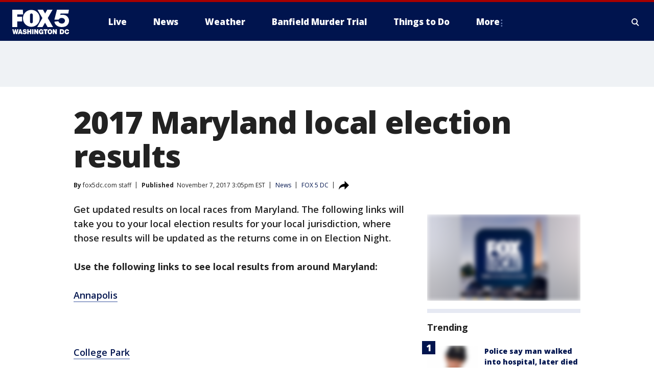

--- FILE ---
content_type: text/html; charset=utf-8
request_url: https://www.fox5dc.com/news/2017-maryland-local-election-results
body_size: 22255
content:
<!doctype html>
<html data-n-head-ssr lang="en" data-n-head="lang">
  <head>
    <!-- Google Tag Manager -->
    <script>
    function loadGTMIfNotLocalOrPreview() {
      const host = window.location.host.toLowerCase();
      const excludedHosts = ["local", "preview", "stage-preview"];
      if (!excludedHosts.some(excludedHost => host.startsWith(excludedHost))) {
        (function(w,d,s,l,i){w[l]=w[l]||[];w[l].push({'gtm.start':
        new Date().getTime(),event:'gtm.js'});var f=d.getElementsByTagName(s)[0],
        j=d.createElement(s),dl=l!='dataLayer'?'&l='+l:'';j.async=true;j.src=
        'https://www.googletagmanager.com/gtm.js?id='+i+dl;f.parentNode.insertBefore(j,f);
        })(window,document,'script','dataLayer','GTM-TMF4BDJ');
      }
    }
    loadGTMIfNotLocalOrPreview();
    </script>
    <!-- End Google Tag Manager -->
    <title data-n-head="true">2017 Maryland local election results | FOX 5 DC</title><meta data-n-head="true" http-equiv="X-UA-Compatible" content="IE=edge,chrome=1"><meta data-n-head="true" name="viewport" content="width=device-width, minimum-scale=1.0, initial-scale=1.0"><meta data-n-head="true" charset="UTF-8"><meta data-n-head="true" name="format-detection" content="telephone=no"><meta data-n-head="true" name="msapplication-square70x70logo" content="//static.foxtv.com/static/orion/img/wttg/favicons/mstile-70x70.png"><meta data-n-head="true" name="msapplication-square150x150logo" content="//static.foxtv.com/static/orion/img/wttg/favicons/mstile-150x150.png"><meta data-n-head="true" name="msapplication-wide310x150logo" content="//static.foxtv.com/static/orion/img/wttg/favicons/mstile-310x150.png"><meta data-n-head="true" name="msapplication-square310x310logo" content="//static.foxtv.com/static/orion/img/wttg/favicons/mstile-310x310.png"><meta data-n-head="true" data-hid="description" name="description" content="Get updated results on local races from Maryland. The following links will take you to your local election results for your local jurisdiction, where those results will be updated as the returns come in on Election Night. "><meta data-n-head="true" data-hid="fb:app_id" property="fb:app_id" content="1694671004102624"><meta data-n-head="true" data-hid="prism.stationId" name="prism.stationId" content="WTTG_FOX5"><meta data-n-head="true" data-hid="prism.stationCallSign" name="prism.stationCallSign" content="wttg"><meta data-n-head="true" data-hid="prism.channel" name="prism.channel" content="fts"><meta data-n-head="true" data-hid="prism.section" name="prism.section" content="news"><meta data-n-head="true" data-hid="prism.subsection1" name="prism.subsection1" content=""><meta data-n-head="true" data-hid="prism.subsection2" name="prism.subsection2" content=""><meta data-n-head="true" data-hid="prism.subsection3" name="prism.subsection3" content=""><meta data-n-head="true" data-hid="prism.subsection4" name="prism.subsection4" content=""><meta data-n-head="true" data-hid="prism.aggregationType" name="prism.aggregationType" content="subsection"><meta data-n-head="true" data-hid="prism.genre" name="prism.genre" content=""><meta data-n-head="true" data-hid="pagetype" name="pagetype" content="article" scheme="dcterms.DCMIType"><meta data-n-head="true" data-hid="strikepagetype" name="strikepagetype" content="article" scheme="dcterms.DCMIType"><meta data-n-head="true" data-hid="content-creator" name="content-creator" content="tiger"><meta data-n-head="true" data-hid="dc.creator" name="dc.creator" scheme="dcterms.creator" content=""><meta data-n-head="true" data-hid="dc.title" name="dc.title" content="2017 Maryland local election results" lang="en"><meta data-n-head="true" data-hid="dc.subject" name="dc.subject" content=""><meta data-n-head="true" data-hid="dcterms.abstract" name="dcterms.abstract" content="Get updated results on local races from Maryland. The following links will take you to your local election results for your local jurisdiction, where those results will be updated as the returns come in on Election Night. "><meta data-n-head="true" data-hid="dc.type" name="dc.type" scheme="dcterms.DCMIType" content="Text.Article"><meta data-n-head="true" data-hid="dc.description" name="dc.description" content="Get updated results on local races from Maryland. The following links will take you to your local election results for your local jurisdiction, where those results will be updated as the returns come in on Election Night. "><meta data-n-head="true" data-hid="dc.language" name="dc.language" scheme="dcterms.RFC4646" content="en-US"><meta data-n-head="true" data-hid="dc.publisher" name="dc.publisher" content="FOX 5 DC"><meta data-n-head="true" data-hid="dc.format" name="dc.format" scheme="dcterms.URI" content="text/html"><meta data-n-head="true" data-hid="dc.identifier" name="dc.identifier" scheme="dcterms.URI" content="urn:uri:base64:d6b743c3-0492-5ee6-ae2b-63de58d612c1"><meta data-n-head="true" data-hid="dc.source" name="dc.source" content="FOX 5 DC"><meta data-n-head="true" data-hid="dc.date" name="dc.date" content="2017-11-07"><meta data-n-head="true" data-hid="dcterms.created" name="dcterms.created" scheme="dcterms.ISO8601" content="2017-11-07T15:05:33-05:00"><meta data-n-head="true" data-hid="dcterms.modified" name="dcterms.modified" scheme="dcterms.ISO8601" content="2019-07-23T12:28:37-04:00"><meta data-n-head="true" data-hid="og:title" property="og:title" content="2017 Maryland local election results"><meta data-n-head="true" data-hid="og:description" property="og:description" content="Get updated results on local races from Maryland. The following links will take you to your local election results for your local jurisdiction, where those results will be updated as the returns come in on Election Night. "><meta data-n-head="true" data-hid="og:type" property="og:type" content="article"><meta data-n-head="true" data-hid="og:image" property="og:image" content="https://images.foxtv.com/www.fox5dc.com/img/1200/630/default-image.png?ve=1&amp;tl=1"><meta data-n-head="true" data-hid="og:image:width" property="og:image:width" content="1280"><meta data-n-head="true" data-hid="og:image:height" property="og:image:height" content="720"><meta data-n-head="true" data-hid="og:url" property="og:url" content="https://www.fox5dc.com/news/2017-maryland-local-election-results"><meta data-n-head="true" data-hid="og:site_name" property="og:site_name" content="FOX 5 DC"><meta data-n-head="true" data-hid="og:locale" property="og:locale" content="en_US"><meta data-n-head="true" data-hid="robots" name="robots" content="index, follow, max-image-preview:large, max-video-preview:-1"><meta data-n-head="true" data-hid="fox.app_version" name="fox.app_version" content="v77"><meta data-n-head="true" data-hid="fox.fix_version" name="fox.fix_version" content="10.2.0"><meta data-n-head="true" data-hid="fox.app_build" name="fox.app_build" content="no build version"><meta data-n-head="true" name="twitter:card" content="summary_large_image"><meta data-n-head="true" name="twitter:site" content="@fox5dc"><meta data-n-head="true" name="twitter:site:id" content="@fox5dc"><meta data-n-head="true" name="twitter:title" content="2017 Maryland local election results"><meta data-n-head="true" name="twitter:description" content="Get updated results on local races from Maryland. The following links will take you to your local election results for your local jurisdiction, where those results will be updated as the returns come in on Election Night. "><meta data-n-head="true" name="twitter:image" content="https://images.foxtv.com/www.fox5dc.com/img/1280/720/default-image.png?ve=1&amp;tl=1"><meta data-n-head="true" name="twitter:url" content="https://www.fox5dc.com/news/2017-maryland-local-election-results"><meta data-n-head="true" name="twitter:creator" content="@fox5dc"><meta data-n-head="true" name="twitter:creator:id" content="@fox5dc"><meta data-n-head="true" name="fox.name" content="Post Landing"><meta data-n-head="true" name="fox.category" content="news"><meta data-n-head="true" name="fox.page_content_category" content="news"><meta data-n-head="true" name="fox.page_name" content="wttg:web:post:article:2017 Maryland local election results | FOX 5 DC"><meta data-n-head="true" name="fox.page_content_level_1" content="wttg:web:post"><meta data-n-head="true" name="fox.page_content_level_2" content="wttg:web:post:article"><meta data-n-head="true" name="fox.page_content_level_3" content="wttg:web:post:article:2017 Maryland local election results | FOX 5 DC"><meta data-n-head="true" name="fox.page_content_level_4" content="wttg:web:post:article:2017 Maryland local election results | FOX 5 DC"><meta data-n-head="true" name="fox.page_type" content="post-article"><meta data-n-head="true" name="fox.page_content_distributor" content="owned"><meta data-n-head="true" name="fox.page_content_type_of_story" content="Migrated"><meta data-n-head="true" name="fox.author" content=""><meta data-n-head="true" name="fox.page_content_author" content=""><meta data-n-head="true" name="fox.page_content_author_secondary" content="fox5dc.com staff"><meta data-n-head="true" name="fox.page_content_version" content="1.0.0"><meta data-n-head="true" name="fox.publisher" content="FOX 5 DC"><meta data-n-head="true" name="fox.page_content_id" content="d6b743c3-0492-5ee6-ae2b-63de58d612c1"><meta data-n-head="true" name="fox.page_content_station_originator" content="wttg"><meta data-n-head="true" name="fox.url" content="https://www.fox5dc.com/news/2017-maryland-local-election-results"><meta data-n-head="true" name="fox.page_canonical_url" content="https://www.fox5dc.com/news/2017-maryland-local-election-results"><meta data-n-head="true" name="smartbanner:enabled-platforms" content="none"><meta data-n-head="true" property="fb:app_id" content="1694671004102624"><meta data-n-head="true" property="article:opinion" content="false"><meta data-n-head="true" name="keywords" content="Politics,Election,News"><meta data-n-head="true" name="classification" content="/FTS/Politics/Election,/FTS/News"><meta data-n-head="true" name="classification-isa" content="election,news"><meta data-n-head="true" name="fox.page_content_tags" content="/FTS/Politics/Election,/FTS/News"><link data-n-head="true" rel="preconnect" href="https://prod.player.fox.digitalvideoplatform.com" crossorigin="anonymous"><link data-n-head="true" rel="dns-prefetch" href="https://prod.player.fox.digitalvideoplatform.com"><link data-n-head="true" rel="stylesheet" href="https://statics.foxsports.com/static/orion/style/css/scorestrip-external.css"><link data-n-head="true" rel="icon" type="image/x-icon" href="/favicons/wttg/favicon.ico"><link data-n-head="true" rel="stylesheet" href="https://fonts.googleapis.com/css?family=Open+Sans:300,400,400i,600,600i,700,700i,800,800i&amp;display=swap"><link data-n-head="true" rel="stylesheet" href="https://fonts.googleapis.com/css2?family=Rubik:wght@700&amp;display=swap"><link data-n-head="true" rel="schema.dcterms" href="//purl.org/dc/terms/"><link data-n-head="true" rel="schema.prism" href="//prismstandard.org/namespaces/basic/2.1/"><link data-n-head="true" rel="schema.iptc" href="//iptc.org/std/nar/2006-10-01/"><link data-n-head="true" rel="shortcut icon" href="//static.foxtv.com/static/orion/img/wttg/favicons/favicon.ico" type="image/x-icon"><link data-n-head="true" rel="apple-touch-icon" sizes="57x57" href="//static.foxtv.com/static/orion/img/wttg/favicons/apple-touch-icon-57x57.png"><link data-n-head="true" rel="apple-touch-icon" sizes="60x60" href="//static.foxtv.com/static/orion/img/wttg/favicons/apple-touch-icon-60x60.png"><link data-n-head="true" rel="apple-touch-icon" sizes="72x72" href="//static.foxtv.com/static/orion/img/wttg/favicons/apple-touch-icon-72x72.png"><link data-n-head="true" rel="apple-touch-icon" sizes="76x76" href="//static.foxtv.com/static/orion/img/wttg/favicons/apple-touch-icon-76x76.png"><link data-n-head="true" rel="apple-touch-icon" sizes="114x114" href="//static.foxtv.com/static/orion/img/wttg/favicons/apple-touch-icon-114x114.png"><link data-n-head="true" rel="apple-touch-icon" sizes="120x120" href="//static.foxtv.com/static/orion/img/wttg/favicons/apple-touch-icon-120x120.png"><link data-n-head="true" rel="apple-touch-icon" sizes="144x144" href="//static.foxtv.com/static/orion/img/wttg/favicons/apple-touch-icon-144x144.png"><link data-n-head="true" rel="apple-touch-icon" sizes="152x152" href="//static.foxtv.com/static/orion/img/wttg/favicons/apple-touch-icon-152x152.png"><link data-n-head="true" rel="apple-touch-icon" sizes="180x180" href="//static.foxtv.com/static/orion/img/wttg/favicons/apple-touch-icon-180x180.png"><link data-n-head="true" rel="icon" type="image/png" href="//static.foxtv.com/static/orion/img/wttg/favicons/favicon-16x16.png" sizes="16x16"><link data-n-head="true" rel="icon" type="image/png" href="//static.foxtv.com/static/orion/img/wttg/favicons/favicon-32x32.png" sizes="32x32"><link data-n-head="true" rel="icon" type="image/png" href="//static.foxtv.com/static/orion/img/wttg/favicons/favicon-96x96.png" sizes="96x96"><link data-n-head="true" rel="icon" type="image/png" href="//static.foxtv.com/static/orion/img/wttg/favicons/android-chrome-192x192.png" sizes="192x192"><link data-n-head="true" href="https://fonts.gstatic.com" rel="preconnect" crossorigin="true"><link data-n-head="true" href="https://fonts.googleapis.com" rel="preconnect" crossorigin="true"><link data-n-head="true" rel="stylesheet" href="https://fonts.googleapis.com/css?family=Source+Sans+Pro:200,300,400,600,400italic,700,700italic,300,300italic,600italic/"><link data-n-head="true" rel="preconnect" href="https://cdn.segment.com/"><link data-n-head="true" rel="preconnect" href="https://widgets.media.weather.com/"><link data-n-head="true" rel="preconnect" href="https://elections.ap.org/"><link data-n-head="true" rel="preconnect" href="https://www.google-analytics.com/"><link data-n-head="true" rel="preconnect" href="http://static.chartbeat.com/"><link data-n-head="true" rel="preconnect" href="https://sb.scorecardresearch.com/"><link data-n-head="true" rel="preconnect" href="http://www.googletagmanager.com/"><link data-n-head="true" rel="preconnect" href="https://cdn.optimizely.com/"><link data-n-head="true" rel="preconnect" href="https://cdn.segment.com/"><link data-n-head="true" rel="preconnect" href="https://connect.facebook.net/"><link data-n-head="true" rel="preconnect" href="https://prod.player.fox.digitalvideoplatform.com/"><link data-n-head="true" rel="preload" as="script" href="https://prod.player.fox.digitalvideoplatform.com/wpf/v3/3.2.59/wpf_player.js"><link data-n-head="true" rel="prefetch" as="script" href="https://prod.player.fox.digitalvideoplatform.com/wpf/v3/3.2.59/lib/wpf_bitmovin_yospace_player.js"><link data-n-head="true" rel="prefetch" as="script" href="https://prod.player.fox.digitalvideoplatform.com/wpf/v3/3.2.59/lib/wpf_conviva_reporter.js"><link data-n-head="true" rel="prefetch" as="script" href="https://prod.player.fox.digitalvideoplatform.com/wpf/v3/3.2.59/lib/wpf_mux_reporter.js"><link data-n-head="true" rel="prefetch" as="script" href="https://prod.player.fox.digitalvideoplatform.com/wpf/v3/3.2.59/lib/wpf_adobeheartbeat_reporter.js"><link data-n-head="true" rel="prefetch" as="script" href="https://prod.player.fox.digitalvideoplatform.com/wpf/v3/3.2.59/lib/wpf_comscore_reporter.js"><link data-n-head="true" rel="prefetch" as="script" href="https://prod.player.fox.digitalvideoplatform.com/wpf/v3/3.2.59/lib/wpf_controls.js"><link data-n-head="true" rel="canonical" href="https://www.fox5dc.com/news/2017-maryland-local-election-results"><link data-n-head="true" rel="alternate" type="application/rss+xml" title="News" href="https://www.fox5dc.com/rss.xml?category=news"><link data-n-head="true" rel="alternate" type="application/rss+xml" title="News" href="https://www.fox5dc.com/rss.xml?tag=news"><link data-n-head="true" rel="shorturl" href=""><link data-n-head="true" rel="image_src" href="https://images.foxtv.com/www.fox5dc.com/img/1280/720/default-image.png?ve=1&amp;tl=1"><link data-n-head="true" rel="amphtml" href="https://www.fox5dc.com/news/2017-maryland-local-election-results.amp"><link data-n-head="true" rel="alternate" title="FOX 5 DC - News" type="application/rss+xml" href="https://www.fox5dc.com/rss/category/news"><link data-n-head="true" rel="alternate" title="FOX 5 DC - Tag Us Dc" type="application/rss+xml" href="https://www.fox5dc.com/rss/tags/us,dc"><link data-n-head="true" rel="alternate" title="FOX 5 DC - Tag Us Va" type="application/rss+xml" href="https://www.fox5dc.com/rss/tags/us,va"><link data-n-head="true" rel="alternate" title="FOX 5 DC - Tag Us Md" type="application/rss+xml" href="https://www.fox5dc.com/rss/tags/us,md"><link data-n-head="true" rel="alternate" title="FOX 5 DC - National News" type="application/rss+xml" href="https://www.fox5dc.com/rss/category/national-news"><link data-n-head="true" rel="alternate" title="FOX 5 DC - Tag Crime Publicsafety" type="application/rss+xml" href="https://www.fox5dc.com/rss/tags/crime-publicsafety"><link data-n-head="true" rel="alternate" title="FOX 5 DC - Sports" type="application/rss+xml" href="https://www.fox5dc.com/rss/category/sports"><link data-n-head="true" rel="alternate" title="FOX 5 DC - Tag Consumer" type="application/rss+xml" href="https://www.fox5dc.com/rss/tags/consumer"><link data-n-head="true" rel="alternate" title="FOX 5 DC - Tag Health" type="application/rss+xml" href="https://www.fox5dc.com/rss/tags/health"><link data-n-head="true" rel="alternate" title="FOX 5 DC - Weather" type="application/rss+xml" href="https://www.fox5dc.com/rss/category/weather"><link data-n-head="true" rel="alternate" title="FOX 5 DC - Cameras" type="application/rss+xml" href="https://www.fox5dc.com/rss/category/cameras"><link data-n-head="true" rel="alternate" title="FOX 5 DC - Traffic" type="application/rss+xml" href="https://www.fox5dc.com/rss/category/traffic"><link data-n-head="true" rel="alternate" title="FOX 5 DC - Closings" type="application/rss+xml" href="https://www.fox5dc.com/rss/category/closings"><link data-n-head="true" rel="alternate" title="FOX 5 DC - Apps" type="application/rss+xml" href="https://www.fox5dc.com/rss/category/apps"><link data-n-head="true" rel="alternate" title="FOX 5 DC - Shows Good Day" type="application/rss+xml" href="https://www.fox5dc.com/rss/category/shows,good-day"><link data-n-head="true" rel="alternate" title="FOX 5 DC - Shows Lion Lunch Hour" type="application/rss+xml" href="https://www.fox5dc.com/rss/category/shows,lion-lunch-hour"><link data-n-head="true" rel="alternate" title="FOX 5 DC - Tag Series Cooking With Como" type="application/rss+xml" href="https://www.fox5dc.com/rss/tags/series,cooking-with-como"><link data-n-head="true" rel="alternate" title="FOX 5 DC - Tag Series Lights Camera Mccarthy" type="application/rss+xml" href="https://www.fox5dc.com/rss/tags/series,lights-camera-mccarthy"><link data-n-head="true" rel="alternate" title="FOX 5 DC - Shows Zip Trip" type="application/rss+xml" href="https://www.fox5dc.com/rss/category/shows,zip-trip"><link data-n-head="true" rel="alternate" title="FOX 5 DC - Podcasts" type="application/rss+xml" href="https://www.fox5dc.com/rss/category/podcasts"><link data-n-head="true" rel="alternate" title="FOX 5 DC - Shows Dmv Zone" type="application/rss+xml" href="https://www.fox5dc.com/rss/category/shows,dmv-zone"><link data-n-head="true" rel="alternate" title="FOX 5 DC - Shows Like It Or Not" type="application/rss+xml" href="https://www.fox5dc.com/rss/category/shows,like-it-or-not"><link data-n-head="true" rel="alternate" title="FOX 5 DC - Shows The Final 5" type="application/rss+xml" href="https://www.fox5dc.com/rss/category/shows,the-final-5"><link data-n-head="true" rel="alternate" title="FOX 5 DC - Shows On The Hill" type="application/rss+xml" href="https://www.fox5dc.com/rss/category/shows,on-the-hill"><link data-n-head="true" rel="alternate" title="FOX 5 DC - Shows In The Courts" type="application/rss+xml" href="https://www.fox5dc.com/rss/category/shows,in-the-courts"><link data-n-head="true" rel="alternate" title="FOX 5 DC - Shows Fox 5 Live Zone" type="application/rss+xml" href="https://www.fox5dc.com/rss/category/shows,fox-5-live-zone"><link data-n-head="true" rel="alternate" title="FOX 5 DC - Shows Three Weeks Of Hell The Dc Snipers Podcast" type="application/rss+xml" href="https://www.fox5dc.com/rss/category/shows,three-weeks-of-hell-the-dc-snipers-podcast"><link data-n-head="true" rel="alternate" title="FOX 5 DC - Tag Series Good Day Motivation With Marissa" type="application/rss+xml" href="https://www.fox5dc.com/rss/tags/series,good-day,motivation-with-marissa"><link data-n-head="true" rel="alternate" title="FOX 5 DC - Tag Series The Good Word Podcast" type="application/rss+xml" href="https://www.fox5dc.com/rss/tags/series,the-good-word-podcast"><link data-n-head="true" rel="alternate" title="FOX 5 DC - Tag Series Missing Pieces Podcast" type="application/rss+xml" href="https://www.fox5dc.com/rss/tags/series,missing-pieces-podcast"><link data-n-head="true" rel="alternate" title="FOX 5 DC - Local News" type="application/rss+xml" href="https://www.fox5dc.com/rss/category/local-news"><link data-n-head="true" rel="alternate" title="FOX 5 DC - Tag Politics" type="application/rss+xml" href="https://www.fox5dc.com/rss/tags/politics"><link data-n-head="true" rel="alternate" title="FOX 5 DC - Election" type="application/rss+xml" href="https://www.fox5dc.com/rss/category/election"><link data-n-head="true" rel="alternate" title="FOX 5 DC - Election Results" type="application/rss+xml" href="https://www.fox5dc.com/rss/category/election-results"><link data-n-head="true" rel="alternate" title="FOX 5 DC - Tag People Donald J Trump" type="application/rss+xml" href="https://www.fox5dc.com/rss/tags/people,donald-j-trump"><link data-n-head="true" rel="alternate" title="FOX 5 DC - Tag Politics Dc Politics" type="application/rss+xml" href="https://www.fox5dc.com/rss/tags/politics,dc-politics"><link data-n-head="true" rel="alternate" title="FOX 5 DC - Tag Politics Md Politics" type="application/rss+xml" href="https://www.fox5dc.com/rss/tags/politics,md-politics"><link data-n-head="true" rel="alternate" title="FOX 5 DC - Tag Politics Va Politics" type="application/rss+xml" href="https://www.fox5dc.com/rss/tags/politics,va-politics"><link data-n-head="true" rel="alternate" title="FOX 5 DC - Live" type="application/rss+xml" href="https://www.fox5dc.com/rss/category/live"><link data-n-head="true" rel="alternate" title="FOX 5 DC - Whats On Fox" type="application/rss+xml" href="https://www.fox5dc.com/rss/category/whats-on-fox"><link data-n-head="true" rel="alternate" title="FOX 5 DC - Live LIVENOW" type="application/rss+xml" href="https://www.fox5dc.com/rss/category/live/LIVENOW"><link data-n-head="true" rel="alternate" title="FOX 5 DC - Shows Fox Content" type="application/rss+xml" href="https://www.fox5dc.com/rss/category/shows,fox-content"><link data-n-head="true" rel="alternate" title="FOX 5 DC - Fox Local" type="application/rss+xml" href="https://www.fox5dc.com/rss/category/fox-local"><link data-n-head="true" rel="alternate" title="FOX 5 DC - About Us" type="application/rss+xml" href="https://www.fox5dc.com/rss/category/about-us"><link data-n-head="true" rel="alternate" title="FOX 5 DC - Instapoll" type="application/rss+xml" href="https://www.fox5dc.com/rss/category/instapoll"><link data-n-head="true" rel="alternate" title="FOX 5 DC - Closed Captioning" type="application/rss+xml" href="https://www.fox5dc.com/rss/category/closed-captioning"><link data-n-head="true" rel="alternate" title="FOX 5 DC - Contact Us" type="application/rss+xml" href="https://www.fox5dc.com/rss/category/contact-us"><link data-n-head="true" rel="alternate" title="FOX 5 DC - Newsletter Signup" type="application/rss+xml" href="https://www.fox5dc.com/rss/category/newsletter-signup"><link data-n-head="true" rel="alternate" title="FOX 5 DC - Contests" type="application/rss+xml" href="https://www.fox5dc.com/rss/category/contests"><link data-n-head="true" rel="alternate" title="FOX 5 DC - Public File Inquiries" type="application/rss+xml" href="https://www.fox5dc.com/rss/category/public-file-inquiries"><link data-n-head="true" rel="alternate" title="FOX 5 DC - Internships" type="application/rss+xml" href="https://www.fox5dc.com/rss/category/internships"><link data-n-head="true" rel="alternate" title="FOX 5 DC - Jobs" type="application/rss+xml" href="https://www.fox5dc.com/rss/category/jobs"><link data-n-head="true" rel="alternate" title="FOX 5 DC - Team" type="application/rss+xml" href="https://www.fox5dc.com/rss/category/team"><link data-n-head="true" rel="alternate" title="FOX 5 DC - Discover the latest breaking news." type="application/rss+xml" href="https://www.fox5dc.com/latest.xml"><link data-n-head="true" rel="stylesheet" href="//static.foxtv.com/static/orion/css/default/article.rs.css"><link data-n-head="true" rel="stylesheet" href="/css/print.css" media="print"><script data-n-head="true" type="text/javascript" data-hid="pal-script" src="//imasdk.googleapis.com/pal/sdkloader/pal.js"></script><script data-n-head="true" type="text/javascript" src="https://statics.foxsports.com/static/orion/scorestrip.js" async="false" defer="true"></script><script data-n-head="true" type="text/javascript">
        (function (h,o,u,n,d) {
          h=h[d]=h[d]||{q:[],onReady:function(c){h.q.push(c)}}
          d=o.createElement(u);d.async=1;d.src=n
          n=o.getElementsByTagName(u)[0];n.parentNode.insertBefore(d,n)
        })(window,document,'script','https://www.datadoghq-browser-agent.com/datadog-rum-v4.js','DD_RUM')
        DD_RUM.onReady(function() {
          DD_RUM.init({
            clientToken: 'pub6d08621e10189e2259b02648fb0f12e4',
            applicationId: 'f7e50afb-e642-42a0-9619-b32a46fc1075',
            site: 'datadoghq.com',
            service: 'www.fox5dc.com',
            env: 'prod',
            // Specify a version number to identify the deployed version of your application in Datadog
            version: '1.0.0',
            sampleRate: 20,
            sessionReplaySampleRate: 0,
            trackInteractions: true,
            trackResources: true,
            trackLongTasks: true,
            defaultPrivacyLevel: 'mask-user-input',
          });
          // DD_RUM.startSessionReplayRecording();
        })</script><script data-n-head="true" type="text/javascript" src="https://foxkit.fox.com/sdk/profile/v2.15.0/profile.js" async="false" defer="true"></script><script data-n-head="true" src="https://js.appboycdn.com/web-sdk/5.6/braze.min.js" async="true" defer="true"></script><script data-n-head="true" src="https://c.amazon-adsystem.com/aax2/apstag.js" async="true" defer="true"></script><script data-n-head="true" src="https://www.googletagmanager.com/gtag/js?id=UA-16512125-1" async="true"></script><script data-n-head="true" type="text/javascript">// 86acbd31cd7c09cf30acb66d2fbedc91daa48b86:1701196717.2793965
!function(n,r,e,t,c){var i,o="Promise"in n,u={then:function(){return u},catch:function(n){
return n(new Error("Airship SDK Error: Unsupported browser")),u}},s=o?new Promise((function(n,r){i=function(e,t){e?r(e):n(t)}})):u
;s._async_setup=function(n){if(o)try{i(null,n(c))}catch(n){i(n)}},n[t]=s;var a=r.createElement("script");a.src=e,a.async=!0,a.id="_uasdk",
a.rel=t,r.head.appendChild(a)}(window,document,'https://aswpsdkus.com/notify/v1/ua-sdk.min.js',
  'UA', {
    vapidPublicKey: 'BIcXrU1kJLqnpnw7Eap8j7BVRWvl6N7Vch3YzCqX_kznOlnVHgo-sI_txd3syawUw16TW-BhH_k9djppZl64ugE=',
    websitePushId: 'web.wttg.prod',
    appKey: 'E5kheM0DQVqtYRp72RNXhA',
    token: 'MTpFNWtoZU0wRFFWcXRZUnA3MlJOWGhBOlhZSU1UTzJPQW5qRkV0cXFJSXV4QVJzZ3FjYktCYmtfcVNZaGRJM0dOQ0U'
  });
</script><script data-n-head="true" type="text/javascript">UA.then(sdk => {
        sdk.plugins.load('html-prompt', 'https://aswpsdkus.com/notify/v1/ua-html-prompt.min.js', {
          appearDelay: 5000,
          disappearDelay: 2000000000000000000000000,
          askAgainDelay: 0,
          stylesheet: './css/airship.css',
          auto: false,
          type: 'alert',
          position: 'top',
          i18n: {
            en: {
              title: 'Don&#39;t Miss Out',
              message: 'Receive instant notifications when new stories break.',
              accept: 'Allow',
              deny: 'No Thanks'
            }
          },
          logo: '/favicons/wttg/favicon.ico'
        }).then(plugin => {
          const auditSession = () => {
            const airshipPageViews = parseInt(window.sessionStorage.getItem('currentAirShipPageViews'), 10)
            if (airshipPageViews > 1) {
              plugin.prompt();
              console.info('Airship: prompt called')
              clearInterval(auditInterval);
              window.sessionStorage.setItem('currentAirShipPageViews', 0)
            }
          }
          const auditInterval = setInterval(auditSession, 2000);
        })
      })</script><script data-n-head="true" src="/taboola/taboola.js" type="text/javascript" async="true" defer="true"></script><script data-n-head="true" src="https://scripts.webcontentassessor.com/scripts/91685c02bfdb2cba816619a9f530e62483a0f27674e9aa9b848fe7740a70781a"></script><script data-n-head="true" src="//static.foxtv.com/static/orion/scripts/core/ag.core.js"></script><script data-n-head="true" src="//static.foxtv.com/static/isa/core.js"></script><script data-n-head="true" src="//static.foxtv.com/static/orion/scripts/station/default/loader.js"></script><script data-n-head="true" src="https://widgets.media.weather.com/wxwidget.loader.js?cid=996314550" defer=""></script><script data-n-head="true" src="https://prod.player.fox.digitalvideoplatform.com/wpf/v3/3.2.59/wpf_player.js" defer="" data-hid="fox-player-main-script"></script><script data-n-head="true" src="//static.foxtv.com/static/leap/loader.js"></script><script data-n-head="true" >(function () {
        var _sf_async_config = window._sf_async_config = (window._sf_async_config || {})
        _sf_async_config.uid = 65824
        _sf_async_config.domain = 'fox5dc.com'
        _sf_async_config.flickerControl = false
        _sf_async_config.useCanonical = true

        // Function to set ISA-dependent values with proper error handling
        function setISAValues() {
          if (window.FTS && window.FTS.ISA && window.FTS.ISA._meta) {
            try {
              _sf_async_config.sections = window.FTS.ISA._meta.section || ''
              _sf_async_config.authors = window.FTS.ISA._meta.fox['fox.page_content_author'] ||
                                       window.FTS.ISA._meta.fox['fox.page_content_author_secondary'] ||
                                       window.FTS.ISA._meta.raw.publisher || ''
            } catch (e) {
              console.warn('FTS.ISA values not available yet:', e)
              _sf_async_config.sections = ''
              _sf_async_config.authors = ''
            }
          } else {
            // Set default values if ISA is not available
            _sf_async_config.sections = ''
            _sf_async_config.authors = ''

            // Retry after a short delay if ISA is not loaded yet
            setTimeout(setISAValues, 100)
          }
        }

        // Set ISA values initially
        setISAValues()

        _sf_async_config.useCanonicalDomain = true
        function loadChartbeat() {
          var e = document.createElement('script');
            var n = document.getElementsByTagName('script')[0];
            e.type = 'text/javascript';
            e.async = true;
            e.src = '//static.chartbeat.com/js/chartbeat.js';
            n.parentNode.insertBefore(e, n);
        }
        loadChartbeat();
        })()</script><script data-n-head="true" src="//static.chartbeat.com/js/chartbeat_mab.js"></script><script data-n-head="true" src="//static.chartbeat.com/js/chartbeat.js"></script><script data-n-head="true" src="https://interactives.ap.org/election-results/assets/microsite/resizeClient.js" defer=""></script><script data-n-head="true" data-hid="strike-loader" src="https://strike.fox.com/static/fts/display/loader.js" type="text/javascript"></script><script data-n-head="true" >
          (function() {
              window.foxstrike = window.foxstrike || {};
              window.foxstrike.cmd = window.foxstrike.cmd || [];
          })()
        </script><script data-n-head="true" type="application/ld+json">{"@context":"http://schema.org","@type":"NewsArticle","mainEntityOfPage":"https://www.fox5dc.com/news/2017-maryland-local-election-results","headline":"2017 Maryland local election results","articleBody":"Get updated results on local races from Maryland. The following links will take you to your local election results for your local jurisdiction, where those results will be updated as the returns come in on Election Night.<strong>Use the following links to see local results from around Maryland:</strong><a href=\"https://www.annapolis.gov/420/Elections\">Annapolis</a><a href=\"http://www.collegeparkmd.gov/government/elections_and_voting/index.php\">College Park</a><a href=\"https://www.cityoffrederick.com/150/Elections\">Frederick</a><a href=\"http://www.gaithersburgmd.gov/government/elections\">Gaithersburg</a><a href=\"http://www.greenbeltmd.gov/index.aspx?NID=169\">Greenbelt</a><a href=\"https://www.cityoflaurel.org/clerk/elections-and-voter-registration/2017-general-election\">Laurel</a><a href=\"https://takomaparkmd.gov/election-2017/\">Takoma Park</a><br><strong>More election results:</strong><a href=\"http://www.fox5dc.com/news/election/virginia-election-results-2017-top-races\">Virginia: Top races</a><a href=\"http://www.fox5dc.com/news/election/virginia-election-results-2017-state-house\">Virginia State House races</a><a href=\"http://www.fox5dc.com/news/election/virginia-election-results-2017-local\">Local Virginia races </a>","datePublished":"2017-11-07T15:05:33-05:00","dateModified":"2017-11-07T15:05:33-05:00","description":"Get updated results on local races from Maryland. The following links will take you to your local election results for your local jurisdiction, where those results will be updated as the returns come in on Election Night. ","author":{"@type":"Person","name":"FOX 5 DC"},"publisher":{"@type":"NewsMediaOrganization","name":"FOX 5 DC","alternateName":"WTTG, FOX 5","url":"https://www.fox5dc.com/","sameAs":["https://www.facebook.com/fox5dc/","https://twitter.com/fox5dc","https://www.instagram.com/fox5dc/","https://www.youtube.com/fox5dc","https://en.wikipedia.org/wiki/WTTG","https://www.wikidata.org/wiki/Q7956433","https://www.wikidata.org/wiki/Q7956433"],"foundingDate":"1945-05-19","logo":{"@type":"ImageObject","url":"https://static.foxtv.com/static/orion/img/wttg/favicons/favicon-96x96.png","width":"96","height":"96"},"contactPoint":[{"@type":"ContactPoint","telephone":"+1-202-244-5151","contactType":"news desk"}],"address":{"@type":"PostalAddress","addressLocality":"Bethesda","addressRegion":"Maryland","postalCode":"20814","streetAddress":"7272 Wisconsin Avenue, 8th floor","addressCountry":{"@type":"Country","name":"US"}}},"image":{"@type":"ImageObject","url":"https://www.fox5dc.com/img/default-image.png","width":"1280","height":"720"},"url":"https://www.fox5dc.com/news/2017-maryland-local-election-results","isAccessibleForFree":true,"keywords":"news,election"}</script><link rel="preload" href="/_wzln/f74535ce36919e5326e9.js" as="script"><link rel="preload" href="/_wzln/376f0263662b8ef9a7f8.js" as="script"><link rel="preload" href="/_wzln/6b27e2b92eb7e58c1613.js" as="script"><link rel="preload" href="/_wzln/f7bcce48ed260bdf4b7f.js" as="script"><link rel="preload" href="/_wzln/2e7dfd118b5fff421831.js" as="script"><link rel="preload" href="/_wzln/2aff162d6d0f3b59db4e.js" as="script"><link rel="preload" href="/_wzln/1e9262292ae2a9148e12.js" as="script"><link rel="preload" href="/_wzln/14567a3ddb69acbbd036.js" as="script"><style data-vue-ssr-id="3d723bd8:0 153764a8:0 4783c553:0 01f125af:0 7e965aea:0 fe2c1b5a:0 c789a71e:0 2151d74a:0 5fac22c6:0 4f269fee:0 c23b5e74:0 403377d7:0 78666813:0 42dc6fe6:0 3c367053:0 dfdcd1d2:0 5c0b7ab5:0 c061adc6:0">.v-select{position:relative;font-family:inherit}.v-select,.v-select *{box-sizing:border-box}@keyframes vSelectSpinner{0%{transform:rotate(0deg)}to{transform:rotate(1turn)}}.vs__fade-enter-active,.vs__fade-leave-active{pointer-events:none;transition:opacity .15s cubic-bezier(1,.5,.8,1)}.vs__fade-enter,.vs__fade-leave-to{opacity:0}.vs--disabled .vs__clear,.vs--disabled .vs__dropdown-toggle,.vs--disabled .vs__open-indicator,.vs--disabled .vs__search,.vs--disabled .vs__selected{cursor:not-allowed;background-color:#f8f8f8}.v-select[dir=rtl] .vs__actions{padding:0 3px 0 6px}.v-select[dir=rtl] .vs__clear{margin-left:6px;margin-right:0}.v-select[dir=rtl] .vs__deselect{margin-left:0;margin-right:2px}.v-select[dir=rtl] .vs__dropdown-menu{text-align:right}.vs__dropdown-toggle{-webkit-appearance:none;-moz-appearance:none;appearance:none;display:flex;padding:0 0 4px;background:none;border:1px solid rgba(60,60,60,.26);border-radius:4px;white-space:normal}.vs__selected-options{display:flex;flex-basis:100%;flex-grow:1;flex-wrap:wrap;padding:0 2px;position:relative}.vs__actions{display:flex;align-items:center;padding:4px 6px 0 3px}.vs--searchable .vs__dropdown-toggle{cursor:text}.vs--unsearchable .vs__dropdown-toggle{cursor:pointer}.vs--open .vs__dropdown-toggle{border-bottom-color:transparent;border-bottom-left-radius:0;border-bottom-right-radius:0}.vs__open-indicator{fill:rgba(60,60,60,.5);transform:scale(1);transition:transform .15s cubic-bezier(1,-.115,.975,.855);transition-timing-function:cubic-bezier(1,-.115,.975,.855)}.vs--open .vs__open-indicator{transform:rotate(180deg) scale(1)}.vs--loading .vs__open-indicator{opacity:0}.vs__clear{fill:rgba(60,60,60,.5);padding:0;border:0;background-color:transparent;cursor:pointer;margin-right:8px}.vs__dropdown-menu{display:block;box-sizing:border-box;position:absolute;top:calc(100% - 1px);left:0;z-index:1000;padding:5px 0;margin:0;width:100%;max-height:350px;min-width:160px;overflow-y:auto;box-shadow:0 3px 6px 0 rgba(0,0,0,.15);border:1px solid rgba(60,60,60,.26);border-top-style:none;border-radius:0 0 4px 4px;text-align:left;list-style:none;background:#fff}.vs__no-options{text-align:center}.vs__dropdown-option{line-height:1.42857143;display:block;padding:3px 20px;clear:both;color:#333;white-space:nowrap;cursor:pointer}.vs__dropdown-option--highlight{background:#5897fb;color:#fff}.vs__dropdown-option--deselect{background:#fb5858;color:#fff}.vs__dropdown-option--disabled{background:inherit;color:rgba(60,60,60,.5);cursor:inherit}.vs__selected{display:flex;align-items:center;background-color:#f0f0f0;border:1px solid rgba(60,60,60,.26);border-radius:4px;color:#333;line-height:1.4;margin:4px 2px 0;padding:0 .25em;z-index:0}.vs__deselect{display:inline-flex;-webkit-appearance:none;-moz-appearance:none;appearance:none;margin-left:4px;padding:0;border:0;cursor:pointer;background:none;fill:rgba(60,60,60,.5);text-shadow:0 1px 0 #fff}.vs--single .vs__selected{background-color:transparent;border-color:transparent}.vs--single.vs--loading .vs__selected,.vs--single.vs--open .vs__selected{position:absolute;opacity:.4}.vs--single.vs--searching .vs__selected{display:none}.vs__search::-webkit-search-cancel-button{display:none}.vs__search::-ms-clear,.vs__search::-webkit-search-decoration,.vs__search::-webkit-search-results-button,.vs__search::-webkit-search-results-decoration{display:none}.vs__search,.vs__search:focus{-webkit-appearance:none;-moz-appearance:none;appearance:none;line-height:1.4;font-size:1em;border:1px solid transparent;border-left:none;outline:none;margin:4px 0 0;padding:0 7px;background:none;box-shadow:none;width:0;max-width:100%;flex-grow:1;z-index:1}.vs__search::-moz-placeholder{color:inherit}.vs__search::placeholder{color:inherit}.vs--unsearchable .vs__search{opacity:1}.vs--unsearchable:not(.vs--disabled) .vs__search{cursor:pointer}.vs--single.vs--searching:not(.vs--open):not(.vs--loading) .vs__search{opacity:.2}.vs__spinner{align-self:center;opacity:0;font-size:5px;text-indent:-9999em;overflow:hidden;border:.9em solid hsla(0,0%,39.2%,.1);border-left-color:rgba(60,60,60,.45);transform:translateZ(0);animation:vSelectSpinner 1.1s linear infinite;transition:opacity .1s}.vs__spinner,.vs__spinner:after{border-radius:50%;width:5em;height:5em}.vs--loading .vs__spinner{opacity:1}
.fts-scorestrip-wrap{width:100%}.fts-scorestrip-wrap .fts-scorestrip-container{padding:0 16px;max-width:1280px;margin:0 auto}@media screen and (min-width:1024px){.fts-scorestrip-wrap .fts-scorestrip-container{padding:15px 24px}}
.fts-scorestrip-wrap[data-v-75d386ae]{width:100%}.fts-scorestrip-wrap .fts-scorestrip-container[data-v-75d386ae]{padding:0 16px;max-width:1280px;margin:0 auto}@media screen and (min-width:1024px){.fts-scorestrip-wrap .fts-scorestrip-container[data-v-75d386ae]{padding:15px 24px}}@media(min-width:768px)and (max-width:1280px){.main-content-new-layout[data-v-75d386ae]{padding:10px}}
#xd-channel-container[data-v-0130ae53]{margin:0 auto;max-width:1280px;height:1px}#xd-channel-fts-iframe[data-v-0130ae53]{position:relative;top:-85px;left:86.1%;width:100%;display:none}@media (min-width:768px) and (max-width:1163px){#xd-channel-fts-iframe[data-v-0130ae53]{left:84%}}@media (min-width:768px) and (max-width:1056px){#xd-channel-fts-iframe[data-v-0130ae53]{left:81%}}@media (min-width:768px) and (max-width:916px){#xd-channel-fts-iframe[data-v-0130ae53]{left:79%}}@media (min-width:769px) and (max-width:822px){#xd-channel-fts-iframe[data-v-0130ae53]{left:77%}}@media (min-width:400px) and (max-width:767px){#xd-channel-fts-iframe[data-v-0130ae53]{display:none!important}}.branding[data-v-0130ae53]{padding-top:0}@media (min-width:768px){.branding[data-v-0130ae53]{padding-top:10px}}
.title--hide[data-v-b8625060]{display:none}
#fox-id-logged-in[data-v-f7244ab2]{display:none}.button-reset[data-v-f7244ab2]{background:none;border:none;padding:0;cursor:pointer;outline:inherit}.watch-live[data-v-f7244ab2]{background-color:#a70000;border-radius:3px;margin-top:16px;margin-right:-10px;padding:8px 9px;max-height:31px}.watch-live>a[data-v-f7244ab2]{color:#fff;font-weight:900;font-size:12px}.small-btn-grp[data-v-f7244ab2]{display:flex}.sign-in[data-v-f7244ab2]{width:43px;height:17px;font-size:12px;font-weight:800;font-stretch:normal;font-style:normal;line-height:normal;letter-spacing:-.25px;color:#fff}.sign-in-mobile[data-v-f7244ab2]{margin:16px 12px 0 0}.sign-in-mobile[data-v-f7244ab2],.sign-in-tablet-and-up[data-v-f7244ab2]{background-color:#334f99;width:59px;height:31px;border-radius:3px}.sign-in-tablet-and-up[data-v-f7244ab2]{float:left;margin-right:16px;margin-top:24px}.sign-in-tablet-and-up[data-v-f7244ab2]:hover{background-color:#667bb3}.avatar-desktop[data-v-f7244ab2]{width:28px;height:28px;float:left;margin-right:16px;margin-top:24px}.avatar-mobile[data-v-f7244ab2]{width:33px;height:33px;margin:16px 12px 0 0}
.alert-storm .alert-text[data-v-6e1c7e98]{top:0}.alert-storm .alert-info a[data-v-6e1c7e98]{color:#fff}.alert-storm .alert-title[data-v-6e1c7e98]:before{display:inline-block;position:absolute;left:-18px;top:2px;height:15px;width:12px;background:url(//static.foxtv.com/static/orion/img/core/s/weather/warning.svg) no-repeat;background-size:contain}@media (min-width:768px){.alert-storm .alert-title[data-v-6e1c7e98]:before{left:0;top:0;height:24px;width:21px}}
.min-height-ad[data-v-2c3e8482]{min-height:0}.pre-content .min-height-ad[data-v-2c3e8482]{min-height:90px}@media only screen and (max-width:767px){.page-content .lsf-mobile[data-v-2c3e8482],.right-rail .lsf-mobile[data-v-2c3e8482],.sidebar-secondary .lsf-mobile[data-v-2c3e8482]{min-height:300px;min-width:250px}}@media only screen and (min-width:768px){.right-rail .lsf-ban[data-v-2c3e8482],.sidebar-secondary .lsf-ban[data-v-2c3e8482]{min-height:250px;min-width:300px}.post-content .lsf-lb[data-v-2c3e8482],.pre-content .lsf-lb[data-v-2c3e8482]{min-height:90px;min-width:728px}}
.tags[data-v-6c8e215c]{flex-wrap:wrap;color:#979797;font-weight:400;line-height:normal}.tags[data-v-6c8e215c],.tags-tag[data-v-6c8e215c]{display:flex;font-family:Open Sans;font-size:18px;font-style:normal}.tags-tag[data-v-6c8e215c]{color:#041431;background-color:#e6e9f3;min-height:40px;align-items:center;justify-content:center;border-radius:10px;margin:10px 10px 10px 0;padding:10px 15px;grid-gap:10px;gap:10px;color:#036;font-weight:700;line-height:23px}.tags-tag[data-v-6c8e215c]:last-of-type{margin-right:0}.headlines-related.center[data-v-6c8e215c]{margin-bottom:0}#taboola-mid-article-thumbnails[data-v-6c8e215c]{padding:28px 100px}@media screen and (max-width:767px){#taboola-mid-article-thumbnails[data-v-6c8e215c]{padding:0}}
.no-separator[data-v-08416276]{padding-left:0}.no-separator[data-v-08416276]:before{content:""}
.outside[data-v-6d0ce7d9]{width:100vw;height:100vh;position:fixed;top:0;left:0}
.social-icons[data-v-10e60834]{background:#fff;box-shadow:0 0 20px rgba(0,0,0,.15);border-radius:5px}.social-icons a[data-v-10e60834]{overflow:visible}
.promo-container[data-v-9b918506]{padding:0}@media (min-width:768px){.promo-container[data-v-9b918506]{padding:0 24px}}@media (min-width:1024px){.promo-container[data-v-9b918506]{padding:0 0 16px}}.promo-separator[data-v-9b918506]{margin-top:16px;border-bottom:8px solid #e6e9f3}.promo-image[data-v-9b918506]{max-width:300px;margin:0 auto;float:none}
.responsive-image__container[data-v-2c4f2ba8]{overflow:hidden}.responsive-image__lazy-container[data-v-2c4f2ba8]{background-size:cover;background-position:50%;filter:blur(4px)}.responsive-image__lazy-container.loaded[data-v-2c4f2ba8]{filter:blur(0);transition:filter .3s ease-out}.responsive-image__picture[data-v-2c4f2ba8]{position:absolute;top:0;left:0}.rounded[data-v-2c4f2ba8]{border-radius:50%}
.live-main .collection-trending[data-v-51644bd2]{padding-left:0;padding-right:0}@media only screen and (max-width:375px) and (orientation:portrait){.live-main .collection-trending[data-v-51644bd2]{padding-left:10px;padding-right:10px}}@media (min-width:769px) and (max-width:1023px){.live-main .collection-trending[data-v-51644bd2]{padding-left:24px;padding-right:24px}}@media (min-width:1024px) and (max-width:2499px){.live-main .collection-trending[data-v-51644bd2]{padding-left:0;padding-right:0}}
h2[data-v-6b12eae0]{color:#01154d;font-size:26px;font-weight:900;font-family:Open Sans,Helvetica Neue,Helvetica,Arial,sans-serif;line-height:30px;padding-top:5px}.you-might-also-like .subheader[data-v-6b12eae0]{background-color:#fff;display:block;position:relative;z-index:2;font-size:15px;width:180px;margin:0 auto;color:#666;font-family:Open Sans,Helvetica Neue,Helvetica,Arial,sans-serif;font-weight:600}.you-might-also-like-form[data-v-6b12eae0]{width:100%;max-width:300px;margin:0 auto;display:block;padding-bottom:25px;box-sizing:border-box}.you-might-also-like-form .checkbox-group[data-v-6b12eae0]{color:#666;border-top:2px solid #666;text-align:left;font-size:14px;margin-top:-10px;padding-top:10px}.you-might-also-like-form .checkbox-group .item[data-v-6b12eae0]{display:flex;flex-direction:column;margin-left:10px;padding:10px 0}.you-might-also-like-form .checkbox-group .item label[data-v-6b12eae0]{color:#666;font-family:Open Sans,Helvetica Neue,Helvetica,Arial,sans-serif;line-height:18px;font-weight:600;font-size:14px}.you-might-also-like-form .checkbox-group .item span[data-v-6b12eae0]{margin-left:22px;font-weight:200;display:block}.you-might-also-like-form input[type=submit][data-v-6b12eae0]{margin-top:10px;background-color:#01154d;color:#fff;font-family:Source Sans Pro,arial,helvetica,sans-serif;font-size:16px;line-height:35px;font-weight:900;border-radius:2px;margin-bottom:0;padding:0;height:60px;-moz-appearance:none;appearance:none;-webkit-appearance:none}div.newsletter-signup[data-v-6b12eae0]{background-color:#fff;margin:0 auto;max-width:600px;width:100%}div.nlw-outer[data-v-6b12eae0]{padding:16px 0}div.nlw-inner[data-v-6b12eae0]{display:block;text-align:center;margin:0 auto;border:1px solid #666;border-top:12px solid #01154d;height:100%;width:auto}div.nlw-inner h2[data-v-6b12eae0]{color:#01154d;font-size:26px;font-weight:700;font-family:Open Sans,Helvetica Neue,Helvetica,Arial,sans-serif;line-height:30px;padding-top:5px;margin:.67em}#other-newsletter-form[data-v-6b12eae0],p[data-v-6b12eae0]{font-size:13px;line-height:18px;font-weight:600;padding:10px;margin:1em 0}#nlw-tos[data-v-6b12eae0],#other-newsletter-form[data-v-6b12eae0],p[data-v-6b12eae0]{color:#666;font-family:Open Sans,Helvetica Neue,Helvetica,Arial,sans-serif}#nlw-tos[data-v-6b12eae0]{font-size:14px;font-weight:300;padding:0 10px 10px;margin:0 0 30px}#nlw-tos a[data-v-6b12eae0]{text-decoration:none;color:#01154d;font-weight:600}div.nlw-inner form[data-v-6b12eae0]{width:100%;max-width:300px;margin:0 auto;display:block;padding-bottom:25px;box-sizing:border-box}div.nlw-inner form input[data-v-6b12eae0]{height:50px;width:95%;border:none}div.nlw-inner form input[type=email][data-v-6b12eae0]{background-color:#efefef;color:#666;border-radius:0;font-size:14px;padding-left:4%}div.nlw-inner form input[type=checkbox][data-v-6b12eae0]{height:12px;width:12px}div.nlw-inner #newsletter-form input[type=submit][data-v-6b12eae0]{background-color:#a80103;font-size:19px;margin-top:15px;height:50px}div.nlw-inner #newsletter-form input[type=submit][data-v-6b12eae0],div.nlw-inner #other-newsletter-form input[type=submit][data-v-6b12eae0]{color:#fff;font-family:Source Sans Pro,arial,helvetica,sans-serif;line-height:35px;font-weight:900;border-radius:2px;-moz-appearance:none;appearance:none;-webkit-appearance:none}div.nlw-inner #other-newsletter-form input[type=submit][data-v-6b12eae0]{background-color:#01154d;font-size:16px;margin-bottom:8px;padding:4px;height:60px}div.nlw-inner form input[type=submit][data-v-6b12eae0]:hover{cursor:pointer}div.nlw-inner #other-newsletter-form[data-v-6b12eae0]{color:#666;border-top:2px solid #666;text-align:left;font-size:14px;margin-top:-10px;padding-top:20px}
.social-icons-footer .yt a[data-v-469bc58a]:after{background-image:url(/social-media/yt-icon.svg)}.social-icons-footer .link a[data-v-469bc58a]:after,.social-icons-footer .yt a[data-v-469bc58a]:after{background-position:0 0;background-size:100% 100%;background-repeat:no-repeat;height:16px;width:16px}.social-icons-footer .link a[data-v-469bc58a]:after{background-image:url(/social-media/link-icon.svg)}
.site-banner .btn-wrap-host[data-v-bd70ad56]:before{font-size:16px!important;line-height:1.5!important}.site-banner .btn-wrap-saf[data-v-bd70ad56]:before{font-size:20px!important}.site-banner .btn-wrap-ff[data-v-bd70ad56]:before{font-size:19.5px!important}</style>
   </head>
  <body class="fb single single-article amp-geo-pending" data-n-head="class">
    <!-- Google Tag Manager (noscript) -->
    <noscript>
      <iframe src="https://www.googletagmanager.com/ns.html?id=GTM-TMF4BDJ" height="0" width="0" style="display:none;visibility:hidden"></iframe>
    </noscript>
    <!-- End Google Tag Manager (noscript) -->
    <amp-geo layout="nodisplay">
      <script type="application/json">
      {
        "ISOCountryGroups": {
          "eu": ["at", "be", "bg", "cy", "cz", "de", "dk", "ee", "es", "fi", "fr", "gb", "gr", "hr", "hu", "ie", "it", "lt", "lu", "lv", "mt", "nl", "pl", "pt", "ro", "se", "si", "sk"]
        }
      }
      </script>
    </amp-geo>
    <div data-server-rendered="true" id="__nuxt"><div id="__layout"><div id="wrapper" class="wrapper" data-v-75d386ae><header class="site-header nav-closed" data-v-0130ae53 data-v-75d386ae><!----> <div class="site-header-inner" data-v-b8625060 data-v-0130ae53><div class="branding" data-v-b8625060><a title="FOX 5 DC — Local News &amp; Weather" href="/" data-name="logo" class="logo global-nav-item" data-v-b8625060><img src="//static.foxtv.com/static/orion/img/core/s/logos/fts-washington-dc-a.svg" alt="FOX 5 DC" class="logo-full" data-v-b8625060> <img src="//static.foxtv.com/static/orion/img/core/s/logos/fts-washington-dc-b.svg" alt="FOX 5 DC" class="logo-mini" data-v-b8625060></a> <!----></div> <div class="nav-row" data-v-b8625060><div class="primary-nav tablet-desktop" data-v-b8625060><nav id="main-nav" data-v-b8625060><ul data-v-b8625060><li class="menu-live" data-v-b8625060><a href="/live" data-name="Live" class="global-nav-item" data-v-b8625060><span data-v-b8625060>Live</span></a></li><li class="menu-news" data-v-b8625060><a href="/news" data-name="News" class="global-nav-item" data-v-b8625060><span data-v-b8625060>News</span></a></li><li class="menu-weather" data-v-b8625060><a href="/weather" data-name="Weather" class="global-nav-item" data-v-b8625060><span data-v-b8625060>Weather</span></a></li><li class="menu-banfield-murder-trial" data-v-b8625060><a href="https://www.fox5dc.com/shows/deadly-desire-brendan-banfield-trial" data-name="Banfield Murder Trial" class="global-nav-item" data-v-b8625060><span data-v-b8625060>Banfield Murder Trial</span></a></li><li class="menu-things-to-do" data-v-b8625060><a href="https://www.fox5dc.com/tag/lifestyle/things-to-do-dc-md-va" data-name="Things to Do" class="global-nav-item" data-v-b8625060><span data-v-b8625060>Things to Do</span></a></li> <li class="menu-more" data-v-b8625060><a href="#" data-name="More" class="js-menu-toggle global-nav-item" data-v-b8625060>More</a></li></ul></nav></div> <div class="meta" data-v-b8625060><span data-v-f7244ab2 data-v-b8625060><!----> <!----> <!----> <button class="button-reset watch-live mobile" data-v-f7244ab2><a href="/live" data-name="Watch Live" class="global-nav-item" data-v-f7244ab2>Watch Live</a></button></span> <div class="search-toggle tablet-desktop" data-v-b8625060><a href="#" data-name="Search" class="js-focus-search global-nav-item" data-v-b8625060>Expand / Collapse search</a></div> <div class="menu mobile" data-v-b8625060><a href="#" data-name="Search" class="js-menu-toggle global-nav-item" data-v-b8625060>☰</a></div></div></div></div> <div class="expandable-nav" data-v-0130ae53><div class="inner" data-v-0130ae53><div class="search"><div class="search-wrap"><form autocomplete="off" action="/search" method="get"><fieldset><label for="search-site" class="label">Search site</label> <input id="search-site" type="text" placeholder="Search for keywords" name="q" onblur onfocus autocomplete="off" value="" class="resp_site_search"> <input type="hidden" name="ss" value="fb"> <input type="submit" value="Search" class="resp_site_submit"></fieldset></form></div></div></div> <div class="section-nav" data-v-0130ae53><div class="inner"><nav class="menu-news"><h6 class="nav-title"><a href="/news" data-name="News" class="global-nav-item">News</a></h6> <ul><li class="nav-item"><a href="/tag/us/dc">Washington, D.C.</a></li><li class="nav-item"><a href="/tag/us/va">Virginia</a></li><li class="nav-item"><a href="/tag/us/md">Maryland</a></li><li class="nav-item"><a href="https://www.fox5dc.com/shows/24-7-dc-live-news-weather-from-fox-5">24/7 DC LIVE: News &amp; Weather </a></li><li class="nav-item"><a href="/national-news">National News</a></li><li class="nav-item"><a href="/tag/crime-publicsafety">Crime</a></li><li class="nav-item"><a href="/sports">Sports</a></li><li class="nav-item"><a href="https://www.fox5dc.com/tag/business">Business</a></li><li class="nav-item"><a href="/tag/consumer">Consumer</a></li><li class="nav-item"><a href="/tag/health">Health</a></li><li class="nav-item"><a href="https://www.fox5dc.com/tag/business/personal-finance">Personal Finance</a></li><li class="nav-item"><a href="https://www.fox5dc.com/news/fox-news-sunday-with-shannon-bream">FOX News Sunday</a></li><li class="nav-item"><a href="https://www.fox5dc.com/tag/top-stories">Top Stories</a></li></ul></nav><nav class="menu-weather"><h6 class="nav-title"><a href="/weather" data-name="Weather" class="global-nav-item">Weather</a></h6> <ul><li class="nav-item"><a href="/weather">Forecast</a></li><li class="nav-item"><a href="/cameras">FOX 5 Skycams</a></li><li class="nav-item"><a href="/traffic">Traffic</a></li><li class="nav-item"><a href="/closings">School Closings &amp; Delays</a></li><li class="nav-item"><a href="/apps">FOX 5 Weather App</a></li><li class="nav-item"><a href="https://foxweather.com">FOX Weather</a></li></ul></nav><nav class="menu-good-day"><h6 class="nav-title"><a href="/shows/good-day" data-name="Good Day" class="global-nav-item">Good Day</a></h6> <ul><li class="nav-item"><a href="/shows/lion-lunch-hour">LION Lunch Hour</a></li><li class="nav-item"><a href="/tag/series/cooking-with-como">Cooking With Como</a></li><li class="nav-item"><a href="/tag/series/lights-camera-mccarthy">Lights! Camera! McCarthy!</a></li><li class="nav-item"><a href="https://www.fox5dc.com/tag/series/dmv-destinations">DMV Destinations</a></li><li class="nav-item"><a href="https://www.fox5dc.com/shows/pay-it-forward">Pay It Forward</a></li><li class="nav-item"><a href="https://www.fox5dc.com/pay-it-forward-nomination-page">Nominate someone for Pay It Forward! </a></li><li class="nav-item"><a href="/shows/zip-trip">Zip Trip 2025</a></li></ul></nav><nav class="menu-fox-5-dc-originals"><h6 class="nav-title"><a href="/podcasts" data-name="FOX 5 DC Originals" class="global-nav-item">FOX 5 DC Originals</a></h6> <ul><li class="nav-item"><a href="/shows/lion-lunch-hour">LION Lunch Hour</a></li><li class="nav-item"><a href="/shows/dmv-zone">DMV Zone</a></li><li class="nav-item"><a href="/shows/like-it-or-not">Like It Or Not!</a></li><li class="nav-item"><a href="/shows/the-final-5">The Final 5</a></li><li class="nav-item"><a href="/shows/on-the-hill">On The Hill</a></li><li class="nav-item"><a href="/shows/in-the-courts">In The Courts</a></li><li class="nav-item"><a href="/shows/fox-5-live-zone">FOX 5 Live Zone</a></li><li class="nav-item"><a href="/shows/three-weeks-of-hell-the-dc-snipers-podcast">Three Weeks of Hell: The DC Snipers</a></li><li class="nav-item"><a href="/tag/series/good-day/motivation-with-marissa">Motivation with Marissa</a></li><li class="nav-item"><a href="/tag/series/the-good-word-podcast">The Good Word</a></li><li class="nav-item"><a href="/tag/series/missing-pieces-podcast">Missing Pieces</a></li></ul></nav><nav class="menu-regional-news"><h6 class="nav-title"><a href="/local-news" data-name="Regional News" class="global-nav-item">Regional News</a></h6> <ul><li class="nav-item"><a href="https://www.fox5ny.com/">New York News - FOX 5 NY</a></li><li class="nav-item"><a href="https://www.fox29.com/">Philadelphia News - FOX 29 Philadelphia</a></li><li class="nav-item"><a href="https://www.my9nj.com/">New Jersey News - My9NJ</a></li></ul></nav><nav class="menu-politics"><h6 class="nav-title"><a href="/tag/politics" data-name="Politics" class="global-nav-item">Politics</a></h6> <ul><li class="nav-item"><a href="/election">Election</a></li><li class="nav-item"><a href="/election-results">Election Results</a></li><li class="nav-item"><a href="/tag/people/donald-j-trump">Donald J. Trump</a></li><li class="nav-item"><a href="/tag/politics/dc-politics">D.C. Politics</a></li><li class="nav-item"><a href="/tag/politics/md-politics">Maryland Politics</a></li><li class="nav-item"><a href="/tag/politics/va-politics">Virginia Politics</a></li></ul></nav><nav class="menu-watch"><h6 class="nav-title"><a href="/live" data-name="Watch" class="global-nav-item">Watch</a></h6> <ul><li class="nav-item"><a href="/whats-on-fox">TV Listings</a></li><li class="nav-item"><a href="/live/LIVENOW">LiveNOW from FOX</a></li><li class="nav-item"><a href="/shows/fox-content">FOX Shows</a></li><li class="nav-item"><a href="/fox-local">How to watch FOX 5 DC on FOX Local</a></li></ul></nav><nav class="menu-about-us"><h6 class="nav-title"><a href="/about-us" data-name="About Us" class="global-nav-item">About Us</a></h6> <ul><li class="nav-item"><a href="/instapoll">FOX 5 Live InstaPoll</a></li><li class="nav-item"><a href="/closed-captioning">Closed Captioning</a></li><li class="nav-item"><a href="/contact-us">Contact Us</a></li><li class="nav-item"><a href="https://fox5dc.com/fox-local">FOX LOCAL App for Smart TV</a></li><li class="nav-item"><a href="/newsletter-signup">FOX 5 Newsletter</a></li><li class="nav-item"><a href="/apps">FOX 5 Mobile Apps</a></li><li class="nav-item"><a href="https://www.fox5dc.com/connect-with-fox-5-on-mobile-social-smart-tv-and-our-newsletter">Social Media</a></li><li class="nav-item"><a href="/contests">Contests</a></li><li class="nav-item"><a href="/public-file-inquiries">FCC Public File</a></li><li class="nav-item"><a href="https://www.fox5dc.com/fcc-applications">FCC Applications</a></li><li class="nav-item"><a href="/internships">Internships</a></li><li class="nav-item"><a href="/jobs">Jobs at FOX 5 </a></li><li class="nav-item"><a href="/team">Personalities</a></li></ul></nav></div></div></div></header> <div class="page" data-v-75d386ae><div class="pre-content" data-v-75d386ae><div data-v-6e1c7e98></div> <div class="pre-content-components"><div data-v-2c3e8482><div class="ad-container min-height-ad" data-v-2c3e8482><div id="--f79a1b6f-5a2f-45a9-85c9-ff6ec6834301" class="-ad" data-v-2c3e8482></div> <!----></div></div></div></div> <!----> <div class="page-content" data-v-75d386ae><main class="main-content" data-v-75d386ae><article id="d6b743c3-0492-5ee6-ae2b-63de58d612c1" class="article-wrap" data-v-6c8e215c data-v-75d386ae><header lastModifiedDate="2019-07-23T12:28:37-04:00" class="article-header" data-v-08416276 data-v-6c8e215c><div class="meta" data-v-08416276><!----></div> <h1 class="headline" data-v-08416276>2017 Maryland local election results</h1> <div class="article-meta article-meta-upper" data-v-08416276><div class="author-byline" data-v-08416276><strong>By </strong>fox5dc.com staff<!----></div> <div class="article-date" data-v-08416276><strong data-v-08416276>Published</strong> 
      November 7, 2017 3:05pm EST
    </div> <div class="article-updated" data-v-08416276><a href="/tag/news" data-v-08416276>News</a></div> <div class="article-updated" data-v-08416276><a href="http://www.fox5dc.com/" data-v-08416276>FOX 5 DC</a></div> <div class="article-updated" data-v-08416276><div data-v-6d0ce7d9 data-v-08416276><!----> <div data-v-6d0ce7d9><div class="article-social" data-v-6d0ce7d9><div class="share" data-v-6d0ce7d9><a data-v-6d0ce7d9></a></div> <div style="display:none;" data-v-6d0ce7d9><div class="social-icons" data-v-10e60834 data-v-6d0ce7d9><p class="share-txt" data-v-10e60834>Share</p> <ul data-v-10e60834><li class="link link-black" data-v-10e60834><a href="#" data-v-10e60834><span data-v-10e60834>Copy Link</span></a></li> <li class="email email-black" data-v-10e60834><a href="#" data-v-10e60834>Email</a></li> <li class="fb fb-black" data-v-10e60834><a href="#" data-v-10e60834><span data-v-10e60834>Facebook</span></a></li> <li class="tw tw-black" data-v-10e60834><a href="#" data-v-10e60834><span data-v-10e60834>Twitter</span></a></li> <!----> <li class="linkedin linkedin-black" data-v-10e60834><a href="#" data-v-10e60834>LinkedIn</a></li> <li class="reddit reddit-black" data-v-10e60834><a href="#" data-v-10e60834>Reddit</a></li></ul></div></div></div></div></div></div></div></header> <div data-v-2c3e8482 data-v-6c8e215c><div class="ad-container min-height-ad" data-v-2c3e8482><div id="--8e0a2cf3-53a2-4ad1-a824-d796faa0621c" class="-ad" data-v-2c3e8482></div> <!----></div></div> <div class="article-content-wrap sticky-columns" data-v-6c8e215c><div class="article-content" data-v-6c8e215c><!----> <div class="article-body" data-v-6c8e215c><p data-v-6c8e215c data-v-6c8e215c>Get updated results on local races from Maryland. The following links will take you to your local election results for your local jurisdiction, where those results will be updated as the returns come in on Election Night.</p> <!----><p data-v-6c8e215c data-v-6c8e215c><strong>Use the following links to see local results from around Maryland:</strong></p> <!----><p data-v-6c8e215c data-v-6c8e215c><a href="https://www.annapolis.gov/420/Elections">Annapolis</a></p> <div id="taboola-mid-article-thumbnails" data-v-6c8e215c></div> <div id="taboola-mid-article-thumbnails-js" data-v-6c8e215c></div> <div data-ad-pos="inread" data-ad-size="1x1" class="ad gpt" data-v-6c8e215c></div><p data-v-6c8e215c data-v-6c8e215c><a href="http://www.collegeparkmd.gov/government/elections_and_voting/index.php">College Park</a></p> <!----><p data-v-6c8e215c data-v-6c8e215c><a href="https://www.cityoffrederick.com/150/Elections">Frederick</a></p> <!----><div original-article-post="" origination_station="WTTG" data-v-6c8e215c><div data-unit-credible=";;" data-in-article="true" class="credible"></div></div> <!----><p data-v-6c8e215c data-v-6c8e215c><a href="http://www.gaithersburgmd.gov/government/elections">Gaithersburg</a></p> <!----><p data-v-6c8e215c data-v-6c8e215c><a href="http://www.greenbeltmd.gov/index.aspx?NID=169">Greenbelt</a></p> <!----><p data-v-6c8e215c data-v-6c8e215c><a href="https://www.cityoflaurel.org/clerk/elections-and-voter-registration/2017-general-election">Laurel</a></p> <!----><p data-v-6c8e215c data-v-6c8e215c><a href="https://takomaparkmd.gov/election-2017/">Takoma Park</a></p> <!----><p data-v-6c8e215c data-v-6c8e215c><br><strong>More election results:</strong></p> <!----><p data-v-6c8e215c data-v-6c8e215c><a href="http://www.fox5dc.com/news/election/virginia-election-results-2017-top-races">Virginia: Top races</a></p> <!----><p data-v-6c8e215c data-v-6c8e215c><a href="http://www.fox5dc.com/news/election/virginia-election-results-2017-state-house">Virginia State House races</a></p> <!----><p data-v-6c8e215c data-v-6c8e215c><a href="http://www.fox5dc.com/news/election/virginia-election-results-2017-local">Local Virginia races </a></p> <!---->  <!----> <!----> <div data-uid="fts-ar-17" class="vendor-unit" data-v-6c8e215c></div></div></div> <aside class="sidebar sidebar-primary rail" data-v-6c8e215c><div class="sticky-region"><div class="sidebar-columns"><div data-v-2c3e8482><div class="ad-container min-height-ad" data-v-2c3e8482><div id="--121ec4de-50b1-4000-91eb-f4b1092164de" class="-ad" data-v-2c3e8482></div> <!----></div></div><div placeholder="https://images.foxtv.com/static.fox5dc.com/www.fox5dc.com/content/uploads/2024/10/0/100/fl-300x300-skyline-washington_dc.png?ve=1&amp;tl=1" class="promo-container" data-v-9b918506><section class="promo promo-image" data-v-9b918506><header class="heading" data-v-9b918506><h2 data-v-9b918506></h2></header> <div class="content" data-v-9b918506><div class="m" data-v-9b918506><a href="https://foxlocal.onelink.me/6abq/qujity5v" target="_blank" data-v-9b918506><div class="responsive-image__container promo-image" data-v-2c4f2ba8 data-v-9b918506><div class="responsive-image__lazy-container" style="background-image:url('https://images.foxtv.com/static.fox5dc.com/www.fox5dc.com/content/uploads/2024/10/0/0/fl-300x300-skyline-washington_dc.png?ve=1&amp;tl=1, https://images.foxtv.com/static.fox5dc.com/www.fox5dc.com/content/uploads/2024/10/0/0/fl-300x300-skyline-washington_dc.png?ve=1&amp;tl=1 2x');" data-v-2c4f2ba8><img alt="" src="https://images.foxtv.com/static.fox5dc.com/www.fox5dc.com/content/uploads/2024/10/300/169/fl-300x300-skyline-washington_dc.png?ve=1&amp;tl=1" data-src="https://images.foxtv.com/static.fox5dc.com/www.fox5dc.com/content/uploads/2024/10/0/0/fl-300x300-skyline-washington_dc.png?ve=1&amp;tl=1, https://images.foxtv.com/static.fox5dc.com/www.fox5dc.com/content/uploads/2024/10/0/0/fl-300x300-skyline-washington_dc.png?ve=1&amp;tl=1 2x" data-srcset="https://images.foxtv.com/static.fox5dc.com/www.fox5dc.com/content/uploads/2024/10/0/0/fl-300x300-skyline-washington_dc.png?ve=1&amp;tl=1, https://images.foxtv.com/static.fox5dc.com/www.fox5dc.com/content/uploads/2024/10/0/0/fl-300x300-skyline-washington_dc.png?ve=1&amp;tl=1 2x" style="background:rgba(0,0,0,0);" data-v-2c4f2ba8></div> <noscript data-v-2c4f2ba8><picture class="responsive-image__picture" data-v-2c4f2ba8> <img alt="" src="https://images.foxtv.com/static.fox5dc.com/www.fox5dc.com/content/uploads/2024/10/0/0/fl-300x300-skyline-washington_dc.png?ve=1&amp;tl=1, https://images.foxtv.com/static.fox5dc.com/www.fox5dc.com/content/uploads/2024/10/0/0/fl-300x300-skyline-washington_dc.png?ve=1&amp;tl=1 2x" data-v-2c4f2ba8></picture></noscript></div></a></div></div></section> <div class="promo-separator" data-v-9b918506></div></div><section class="collection collection-trending" data-v-51644bd2><header class="heading" data-v-51644bd2><h3 class="title" data-v-51644bd2>Trending</h3></header> <div class="content article-list" data-v-51644bd2><article class="article story-1" data-v-51644bd2><!----> <div class="m"><a href="/news/langley-park-man-dies-after-walking-hospital-gunshot-wound-police-say"><div class="responsive-image__container" data-v-2c4f2ba8><div class="responsive-image__lazy-container" style="background-image:url('https://images.foxtv.com/static.fox5dc.com/www.fox5dc.com/content/uploads/2026/01/0/100/anderson-andrade-orellana.png?ve=1&amp;tl=1');" data-v-2c4f2ba8><img alt="Police say man walked into hospital, later died following shooting in Langley Park" src="https://images.foxtv.com/static.fox5dc.com/www.fox5dc.com/content/uploads/2026/01/0/100/anderson-andrade-orellana.png?ve=1&amp;tl=1" data-src="https://images.foxtv.com/static.fox5dc.com/www.fox5dc.com/content/uploads/2026/01/200/112/anderson-andrade-orellana.png?ve=1&amp;tl=1" data-srcset="https://images.foxtv.com/static.fox5dc.com/www.fox5dc.com/content/uploads/2026/01/200/112/anderson-andrade-orellana.png?ve=1&amp;tl=1" style="background:rgba(0,0,0,0);width:100px;margin:auto;height:0;padding-top:56.00000000000001%;" data-v-2c4f2ba8></div> <noscript data-v-2c4f2ba8><picture class="responsive-image__picture" data-v-2c4f2ba8><source media="(min-width: 320px)" srcset="https://images.foxtv.com/static.fox5dc.com/www.fox5dc.com/content/uploads/2026/01/0/100/anderson-andrade-orellana.png?ve=1&amp;tl=1, https://images.foxtv.com/static.fox5dc.com/www.fox5dc.com/content/uploads/2026/01/200/112/anderson-andrade-orellana.png?ve=1&amp;tl=1 2x" data-v-2c4f2ba8> <img alt="Police say man walked into hospital, later died following shooting in Langley Park" src="https://images.foxtv.com/static.fox5dc.com/www.fox5dc.com/content/uploads/2026/01/0/100/anderson-andrade-orellana.png?ve=1&amp;tl=1" data-v-2c4f2ba8></picture></noscript></div></a></div> <div class="info"><header class="info-header"><div class="meta"><!----></div> <h4 class="title"><a href="/news/langley-park-man-dies-after-walking-hospital-gunshot-wound-police-say">Police say man walked into hospital, later died following shooting in Langley Park</a></h4></header> <!----></div></article><article class="article story-2" data-v-51644bd2><!----> <div class="m"><a href="/news/delonte-west-arrested-virginia"><div class="responsive-image__container" data-v-2c4f2ba8><div class="responsive-image__lazy-container" style="background-image:url('https://images.foxtv.com/static.fox5dc.com/www.fox5dc.com/content/uploads/2026/01/0/100/getattachmentthumbnail.jpg?ve=1&amp;tl=1');" data-v-2c4f2ba8><img alt="Delonte West arrested again in Virginia; charged with robbery and assault" src="https://images.foxtv.com/static.fox5dc.com/www.fox5dc.com/content/uploads/2026/01/0/100/getattachmentthumbnail.jpg?ve=1&amp;tl=1" data-src="https://images.foxtv.com/static.fox5dc.com/www.fox5dc.com/content/uploads/2026/01/200/112/getattachmentthumbnail.jpg?ve=1&amp;tl=1" data-srcset="https://images.foxtv.com/static.fox5dc.com/www.fox5dc.com/content/uploads/2026/01/200/112/getattachmentthumbnail.jpg?ve=1&amp;tl=1" style="background:rgba(0,0,0,0);width:100px;margin:auto;height:0;padding-top:56.00000000000001%;" data-v-2c4f2ba8></div> <noscript data-v-2c4f2ba8><picture class="responsive-image__picture" data-v-2c4f2ba8><source media="(min-width: 320px)" srcset="https://images.foxtv.com/static.fox5dc.com/www.fox5dc.com/content/uploads/2026/01/0/100/getattachmentthumbnail.jpg?ve=1&amp;tl=1, https://images.foxtv.com/static.fox5dc.com/www.fox5dc.com/content/uploads/2026/01/200/112/getattachmentthumbnail.jpg?ve=1&amp;tl=1 2x" data-v-2c4f2ba8> <img alt="Delonte West arrested again in Virginia; charged with robbery and assault" src="https://images.foxtv.com/static.fox5dc.com/www.fox5dc.com/content/uploads/2026/01/0/100/getattachmentthumbnail.jpg?ve=1&amp;tl=1" data-v-2c4f2ba8></picture></noscript></div></a></div> <div class="info"><header class="info-header"><div class="meta"><!----></div> <h4 class="title"><a href="/news/delonte-west-arrested-virginia">Delonte West arrested again in Virginia; charged with robbery and assault</a></h4></header> <!----></div></article><article class="article story-3" data-v-51644bd2><!----> <div class="m"><a href="/news/new-virginia-law-could-threaten-small-wineries-state"><div class="responsive-image__container" data-v-2c4f2ba8><div class="responsive-image__lazy-container" style="background-image:url('https://images.foxtv.com/static.fox5dc.com/www.fox5dc.com/content/uploads/2023/01/0/100/fada5b45-Tablas-Creek-II.jpg?ve=1&amp;tl=1');" data-v-2c4f2ba8><img alt="New Virginia law could threaten small wineries in the state" src="https://images.foxtv.com/static.fox5dc.com/www.fox5dc.com/content/uploads/2023/01/0/100/fada5b45-Tablas-Creek-II.jpg?ve=1&amp;tl=1" data-src="https://images.foxtv.com/static.fox5dc.com/www.fox5dc.com/content/uploads/2023/01/200/112/fada5b45-Tablas-Creek-II.jpg?ve=1&amp;tl=1" data-srcset="https://images.foxtv.com/static.fox5dc.com/www.fox5dc.com/content/uploads/2023/01/200/112/fada5b45-Tablas-Creek-II.jpg?ve=1&amp;tl=1" style="background:rgba(0,0,0,0);width:100px;margin:auto;height:0;padding-top:56.00000000000001%;" data-v-2c4f2ba8></div> <noscript data-v-2c4f2ba8><picture class="responsive-image__picture" data-v-2c4f2ba8><source media="(min-width: 320px)" srcset="https://images.foxtv.com/static.fox5dc.com/www.fox5dc.com/content/uploads/2023/01/0/100/fada5b45-Tablas-Creek-II.jpg?ve=1&amp;tl=1, https://images.foxtv.com/static.fox5dc.com/www.fox5dc.com/content/uploads/2023/01/200/112/fada5b45-Tablas-Creek-II.jpg?ve=1&amp;tl=1 2x" data-v-2c4f2ba8> <img alt="New Virginia law could threaten small wineries in the state" src="https://images.foxtv.com/static.fox5dc.com/www.fox5dc.com/content/uploads/2023/01/0/100/fada5b45-Tablas-Creek-II.jpg?ve=1&amp;tl=1" data-v-2c4f2ba8></picture></noscript></div></a></div> <div class="info"><header class="info-header"><div class="meta"><!----></div> <h4 class="title"><a href="/news/new-virginia-law-could-threaten-small-wineries-state">New Virginia law could threaten small wineries in the state</a></h4></header> <!----></div></article><article class="article story-4" data-v-51644bd2><!----> <div class="m"><a href="/news/dmv-leaders-meet-trump-administration-address-data-center-energy-costs"><div class="responsive-image__container" data-v-2c4f2ba8><div class="responsive-image__lazy-container" style="background-image:url('https://images.foxtv.com/static.fox5dc.com/www.fox5dc.com/content/uploads/2025/12/0/100/data-center.png?ve=1&amp;tl=1');" data-v-2c4f2ba8><img alt="DMV leaders meet with Trump administration to address data center energy costs" src="https://images.foxtv.com/static.fox5dc.com/www.fox5dc.com/content/uploads/2025/12/0/100/data-center.png?ve=1&amp;tl=1" data-src="https://images.foxtv.com/static.fox5dc.com/www.fox5dc.com/content/uploads/2025/12/200/112/data-center.png?ve=1&amp;tl=1" data-srcset="https://images.foxtv.com/static.fox5dc.com/www.fox5dc.com/content/uploads/2025/12/200/112/data-center.png?ve=1&amp;tl=1" style="background:rgba(0,0,0,0);width:100px;margin:auto;height:0;padding-top:56.00000000000001%;" data-v-2c4f2ba8></div> <noscript data-v-2c4f2ba8><picture class="responsive-image__picture" data-v-2c4f2ba8><source media="(min-width: 320px)" srcset="https://images.foxtv.com/static.fox5dc.com/www.fox5dc.com/content/uploads/2025/12/0/100/data-center.png?ve=1&amp;tl=1, https://images.foxtv.com/static.fox5dc.com/www.fox5dc.com/content/uploads/2025/12/200/112/data-center.png?ve=1&amp;tl=1 2x" data-v-2c4f2ba8> <img alt="DMV leaders meet with Trump administration to address data center energy costs" src="https://images.foxtv.com/static.fox5dc.com/www.fox5dc.com/content/uploads/2025/12/0/100/data-center.png?ve=1&amp;tl=1" data-v-2c4f2ba8></picture></noscript></div></a></div> <div class="info"><header class="info-header"><div class="meta"><!----></div> <h4 class="title"><a href="/news/dmv-leaders-meet-trump-administration-address-data-center-energy-costs">DMV leaders meet with Trump administration to address data center energy costs</a></h4></header> <!----></div></article><article class="article story-5" data-v-51644bd2><!----> <div class="m"><a href="/news/5-charged-sex-trafficking-drug-distribution-operation-dumfries-motel"><div class="responsive-image__container" data-v-2c4f2ba8><div class="responsive-image__lazy-container" style="background-image:url('https://images.foxtv.com/static.fox5dc.com/www.fox5dc.com/content/uploads/2026/01/0/100/screenshot-2026-01-17-025302.png?ve=1&amp;tl=1');" data-v-2c4f2ba8><img alt="5 charged in sex trafficking, drug distribution operation at Dumfries motel" src="https://images.foxtv.com/static.fox5dc.com/www.fox5dc.com/content/uploads/2026/01/0/100/screenshot-2026-01-17-025302.png?ve=1&amp;tl=1" data-src="https://images.foxtv.com/static.fox5dc.com/www.fox5dc.com/content/uploads/2026/01/200/112/screenshot-2026-01-17-025302.png?ve=1&amp;tl=1" data-srcset="https://images.foxtv.com/static.fox5dc.com/www.fox5dc.com/content/uploads/2026/01/200/112/screenshot-2026-01-17-025302.png?ve=1&amp;tl=1" style="background:rgba(0,0,0,0);width:100px;margin:auto;height:0;padding-top:56.00000000000001%;" data-v-2c4f2ba8></div> <noscript data-v-2c4f2ba8><picture class="responsive-image__picture" data-v-2c4f2ba8><source media="(min-width: 320px)" srcset="https://images.foxtv.com/static.fox5dc.com/www.fox5dc.com/content/uploads/2026/01/0/100/screenshot-2026-01-17-025302.png?ve=1&amp;tl=1, https://images.foxtv.com/static.fox5dc.com/www.fox5dc.com/content/uploads/2026/01/200/112/screenshot-2026-01-17-025302.png?ve=1&amp;tl=1 2x" data-v-2c4f2ba8> <img alt="5 charged in sex trafficking, drug distribution operation at Dumfries motel" src="https://images.foxtv.com/static.fox5dc.com/www.fox5dc.com/content/uploads/2026/01/0/100/screenshot-2026-01-17-025302.png?ve=1&amp;tl=1" data-v-2c4f2ba8></picture></noscript></div></a></div> <div class="info"><header class="info-header"><div class="meta"><!----></div> <h4 class="title"><a href="/news/5-charged-sex-trafficking-drug-distribution-operation-dumfries-motel">5 charged in sex trafficking, drug distribution operation at Dumfries motel</a></h4></header> <!----></div></article></div></section><div class="newsletter-signup" data-v-6b12eae0><div id="newsletter_413" class="nlw-outer" data-v-6b12eae0><div class="nlw-inner" data-v-6b12eae0><h2 data-v-6b12eae0>Daily Newsletter</h2> <p data-v-6b12eae0>All the news you need to know, every day</p> <form id="newsletter-form" target="SFMC-iframe-newsletter_413" data-v-6b12eae0><input type="email" placeholder="Email Address" required="required" height="50px" width="90%" value="" data-v-6b12eae0> <input disabled="disabled" type="submit" value="Sign Up" height="50px" width="90%" data-v-6b12eae0></form> <p id="nlw-tos" data-v-6b12eae0>By clicking Sign Up, I confirm<br data-v-6b12eae0>that I have read and agree<br data-v-6b12eae0>to the <a href="https://www.fox.com/privacy-policy" target="_blank" data-v-6b12eae0>Privacy Policy</a> <br data-v-6b12eae0>and <a href="https://www.foxlocal.com/terms-of-use/index.html" target="_blank" data-v-6b12eae0>Terms of Service</a>.</p></div> <!----> <!----></div></div><div data-v-2c3e8482><div class="ad-container min-height-ad" data-v-2c3e8482><div id="--65e9a465-60ef-4f28-8890-11f6dc5da6ca" class="-ad" data-v-2c3e8482></div> <!----></div></div></div></div></aside></div></article></main></div></div> <footer class="site-footer" data-v-469bc58a data-v-75d386ae><!----> <div class="section-nav footer-upper" data-v-469bc58a><div class="inner"><nav class="menu-news"><h6 class="nav-title"><a href="/news" data-name="News" class="global-nav-item">News</a></h6> <ul><li class="nav-item"><a href="/tag/us/dc">Washington, D.C.</a></li><li class="nav-item"><a href="/tag/us/va">Virginia</a></li><li class="nav-item"><a href="/tag/us/md">Maryland</a></li><li class="nav-item"><a href="https://www.fox5dc.com/shows/24-7-dc-live-news-weather-from-fox-5">24/7 DC LIVE: News &amp; Weather </a></li><li class="nav-item"><a href="/national-news">National News</a></li><li class="nav-item"><a href="/tag/crime-publicsafety">Crime</a></li><li class="nav-item"><a href="/sports">Sports</a></li><li class="nav-item"><a href="https://www.fox5dc.com/tag/business">Business</a></li><li class="nav-item"><a href="/tag/consumer">Consumer</a></li><li class="nav-item"><a href="/tag/health">Health</a></li><li class="nav-item"><a href="https://www.fox5dc.com/tag/business/personal-finance">Personal Finance</a></li><li class="nav-item"><a href="https://www.fox5dc.com/news/fox-news-sunday-with-shannon-bream">FOX News Sunday</a></li><li class="nav-item"><a href="https://www.fox5dc.com/tag/top-stories">Top Stories</a></li></ul></nav><nav class="menu-weather"><h6 class="nav-title"><a href="/weather" data-name="Weather" class="global-nav-item">Weather</a></h6> <ul><li class="nav-item"><a href="/weather">Forecast</a></li><li class="nav-item"><a href="/cameras">FOX 5 Skycams</a></li><li class="nav-item"><a href="/traffic">Traffic</a></li><li class="nav-item"><a href="/closings">School Closings &amp; Delays</a></li><li class="nav-item"><a href="/apps">FOX 5 Weather App</a></li><li class="nav-item"><a href="https://foxweather.com">FOX Weather</a></li></ul></nav><nav class="menu-good-day"><h6 class="nav-title"><a href="/shows/good-day" data-name="Good Day" class="global-nav-item">Good Day</a></h6> <ul><li class="nav-item"><a href="/shows/lion-lunch-hour">LION Lunch Hour</a></li><li class="nav-item"><a href="/tag/series/cooking-with-como">Cooking With Como</a></li><li class="nav-item"><a href="/tag/series/lights-camera-mccarthy">Lights! Camera! McCarthy!</a></li><li class="nav-item"><a href="https://www.fox5dc.com/tag/series/dmv-destinations">DMV Destinations</a></li><li class="nav-item"><a href="https://www.fox5dc.com/shows/pay-it-forward">Pay It Forward</a></li><li class="nav-item"><a href="https://www.fox5dc.com/pay-it-forward-nomination-page">Nominate someone for Pay It Forward! </a></li><li class="nav-item"><a href="/shows/zip-trip">Zip Trip 2025</a></li></ul></nav><nav class="menu-fox-5-dc-originals"><h6 class="nav-title"><a href="/podcasts" data-name="FOX 5 DC Originals" class="global-nav-item">FOX 5 DC Originals</a></h6> <ul><li class="nav-item"><a href="/shows/lion-lunch-hour">LION Lunch Hour</a></li><li class="nav-item"><a href="/shows/dmv-zone">DMV Zone</a></li><li class="nav-item"><a href="/shows/like-it-or-not">Like It Or Not!</a></li><li class="nav-item"><a href="/shows/the-final-5">The Final 5</a></li><li class="nav-item"><a href="/shows/on-the-hill">On The Hill</a></li><li class="nav-item"><a href="/shows/in-the-courts">In The Courts</a></li><li class="nav-item"><a href="/shows/fox-5-live-zone">FOX 5 Live Zone</a></li><li class="nav-item"><a href="/shows/three-weeks-of-hell-the-dc-snipers-podcast">Three Weeks of Hell: The DC Snipers</a></li><li class="nav-item"><a href="/tag/series/good-day/motivation-with-marissa">Motivation with Marissa</a></li><li class="nav-item"><a href="/tag/series/the-good-word-podcast">The Good Word</a></li><li class="nav-item"><a href="/tag/series/missing-pieces-podcast">Missing Pieces</a></li></ul></nav><nav class="menu-regional-news"><h6 class="nav-title"><a href="/local-news" data-name="Regional News" class="global-nav-item">Regional News</a></h6> <ul><li class="nav-item"><a href="https://www.fox5ny.com/">New York News - FOX 5 NY</a></li><li class="nav-item"><a href="https://www.fox29.com/">Philadelphia News - FOX 29 Philadelphia</a></li><li class="nav-item"><a href="https://www.my9nj.com/">New Jersey News - My9NJ</a></li></ul></nav><nav class="menu-politics"><h6 class="nav-title"><a href="/tag/politics" data-name="Politics" class="global-nav-item">Politics</a></h6> <ul><li class="nav-item"><a href="/election">Election</a></li><li class="nav-item"><a href="/election-results">Election Results</a></li><li class="nav-item"><a href="/tag/people/donald-j-trump">Donald J. Trump</a></li><li class="nav-item"><a href="/tag/politics/dc-politics">D.C. Politics</a></li><li class="nav-item"><a href="/tag/politics/md-politics">Maryland Politics</a></li><li class="nav-item"><a href="/tag/politics/va-politics">Virginia Politics</a></li></ul></nav><nav class="menu-watch"><h6 class="nav-title"><a href="/live" data-name="Watch" class="global-nav-item">Watch</a></h6> <ul><li class="nav-item"><a href="/whats-on-fox">TV Listings</a></li><li class="nav-item"><a href="/live/LIVENOW">LiveNOW from FOX</a></li><li class="nav-item"><a href="/shows/fox-content">FOX Shows</a></li><li class="nav-item"><a href="/fox-local">How to watch FOX 5 DC on FOX Local</a></li></ul></nav><nav class="menu-about-us"><h6 class="nav-title"><a href="/about-us" data-name="About Us" class="global-nav-item">About Us</a></h6> <ul><li class="nav-item"><a href="/instapoll">FOX 5 Live InstaPoll</a></li><li class="nav-item"><a href="/closed-captioning">Closed Captioning</a></li><li class="nav-item"><a href="/contact-us">Contact Us</a></li><li class="nav-item"><a href="https://fox5dc.com/fox-local">FOX LOCAL App for Smart TV</a></li><li class="nav-item"><a href="/newsletter-signup">FOX 5 Newsletter</a></li><li class="nav-item"><a href="/apps">FOX 5 Mobile Apps</a></li><li class="nav-item"><a href="https://www.fox5dc.com/connect-with-fox-5-on-mobile-social-smart-tv-and-our-newsletter">Social Media</a></li><li class="nav-item"><a href="/contests">Contests</a></li><li class="nav-item"><a href="/public-file-inquiries">FCC Public File</a></li><li class="nav-item"><a href="https://www.fox5dc.com/fcc-applications">FCC Applications</a></li><li class="nav-item"><a href="/internships">Internships</a></li><li class="nav-item"><a href="/jobs">Jobs at FOX 5 </a></li><li class="nav-item"><a href="/team">Personalities</a></li></ul></nav></div></div> <div class="footer-lower" data-v-469bc58a><div class="social-icons-footer" data-v-469bc58a><ul data-v-469bc58a><li class="yt" data-v-469bc58a><a href="https://www.youtube.com/fox5dc" data-v-469bc58a>youtube</a></li><li class="fb" data-v-469bc58a><a href="https://www.facebook.com/fox5dc/" data-v-469bc58a>facebook</a></li><li class="tw" data-v-469bc58a><a href="https://twitter.com/fox5dc" data-v-469bc58a>twitter</a></li><li class="ig" data-v-469bc58a><a href="https://www.instagram.com/fox5dc/" data-v-469bc58a>instagram</a></li><li class="link" data-v-469bc58a><a href="https://www.tiktok.com/@fox5dc" data-v-469bc58a>tiktok</a></li><li class="email" data-v-469bc58a><a href="mailto: fox5dc@fox.com" data-v-469bc58a>email</a></li></ul></div> <div class="branding" data-v-469bc58a><a href="/" class="logo" data-v-469bc58a><img src="//static.foxtv.com/static/orion/img/core/s/logos/fts-washington-dc-b.svg" alt="FOX 5 DC" data-v-469bc58a></a></div> <div class="legal" data-v-469bc58a><ul data-v-469bc58a><li data-v-469bc58a><a href="https://www.fox.com/privacy-policy" data-v-469bc58a>New Privacy Policy</a></li><li data-v-469bc58a><a href="https://www.foxlocal.com/terms-of-use/index.html" data-v-469bc58a>Updated Terms of Use</a></li><li data-v-469bc58a><a href="http://privacy.fox5dc.com/main/web/main" data-v-469bc58a>Your Privacy Choices</a></li><li data-v-469bc58a><a href="/public-file-inquiries" data-v-469bc58a>FCC Public File</a></li><li data-v-469bc58a><a href="https://publicfiles.fcc.gov/tv-profile/wttg/equal-employment-opportunity-records/additional-documents/eeo-public-file-reports/8f356a86-7d5e-bfb8-26a4-37ead8c8184d/" data-v-469bc58a>EEO Public File</a></li><li data-v-469bc58a><a href="/about-us" data-v-469bc58a>About Us</a></li><li data-v-469bc58a><a href="/jobs" data-v-469bc58a>Jobs at FOX 5</a></li><li data-v-469bc58a><a href="/about-us" data-v-469bc58a>Contact Us</a></li></ul> <p class="copyright" data-v-469bc58a>This material may not be published, broadcast, rewritten, or redistributed. ©2026 FOX Television Stations</p></div></div></footer></div></div></div><script>window.__NUXT__=(function(a,b,c,d,e,f,g,h,i,j,k,l,m,n,o,p,q,r,s,t,u,v,w,x,y,z,A,B,C,D,E,F,G,H,I,J,K,L,M,N,O,P,Q,R,S,T,U,V,W,X,Y,Z,_,$,aa,ab,ac,ad,ae,af,ag,ah,ai,aj,ak,al,am,an){Q.component="sectionNav";Q.model=[{name:"Live",url:R},{name:f,url:h},{name:S,url:v},{name:"Banfield Murder Trial",url:"https:\u002F\u002Fwww.fox5dc.com\u002Fshows\u002Fdeadly-desire-brendan-banfield-trial"},{name:"Things to Do",url:"https:\u002F\u002Fwww.fox5dc.com\u002Ftag\u002Flifestyle\u002Fthings-to-do-dc-md-va"}];Q.id="loaded-1768412413860-2";T.component="navMoreItem";T.model=[{subCategory:[{name:M,url:"\u002Ftag\u002Fus\u002Fdc"},{name:"Virginia",url:"\u002Ftag\u002Fus\u002Fva"},{name:"Maryland",url:"\u002Ftag\u002Fus\u002Fmd"},{name:"24\u002F7 DC LIVE: News & Weather ",url:"https:\u002F\u002Fwww.fox5dc.com\u002Fshows\u002F24-7-dc-live-news-weather-from-fox-5"},{name:"National News",url:"\u002Fnational-news"},{name:"Crime",url:"\u002Ftag\u002Fcrime-publicsafety"},{name:"Sports",url:"\u002Fsports"},{name:"Business",url:"https:\u002F\u002Fwww.fox5dc.com\u002Ftag\u002Fbusiness"},{name:"Consumer",url:"\u002Ftag\u002Fconsumer"},{name:"Health",url:"\u002Ftag\u002Fhealth"},{name:"Personal Finance",url:"https:\u002F\u002Fwww.fox5dc.com\u002Ftag\u002Fbusiness\u002Fpersonal-finance"},{name:"FOX News Sunday",url:"https:\u002F\u002Fwww.fox5dc.com\u002Fnews\u002Ffox-news-sunday-with-shannon-bream"},{name:"Top Stories",url:"https:\u002F\u002Fwww.fox5dc.com\u002Ftag\u002Ftop-stories"}],name:f,url:h},{subCategory:[{name:"Forecast",url:v},{name:"FOX 5 Skycams",url:"\u002Fcameras"},{name:"Traffic",url:"\u002Ftraffic"},{name:"School Closings & Delays",url:"\u002Fclosings"},{name:"FOX 5 Weather App",url:U},{name:"FOX Weather",url:"https:\u002F\u002Ffoxweather.com"}],name:S,url:v},{subCategory:[{name:V,url:W},{name:"Cooking With Como",url:"\u002Ftag\u002Fseries\u002Fcooking-with-como"},{name:"Lights! Camera! McCarthy!",url:"\u002Ftag\u002Fseries\u002Flights-camera-mccarthy"},{name:"DMV Destinations",url:"https:\u002F\u002Fwww.fox5dc.com\u002Ftag\u002Fseries\u002Fdmv-destinations"},{name:"Pay It Forward",url:"https:\u002F\u002Fwww.fox5dc.com\u002Fshows\u002Fpay-it-forward"},{name:"Nominate someone for Pay It Forward! ",url:"https:\u002F\u002Fwww.fox5dc.com\u002Fpay-it-forward-nomination-page"},{name:"Zip Trip 2025",url:"\u002Fshows\u002Fzip-trip"}],name:"Good Day",url:"\u002Fshows\u002Fgood-day"},{subCategory:[{name:V,url:W},{name:"DMV Zone",url:"\u002Fshows\u002Fdmv-zone"},{name:"Like It Or Not!",url:"\u002Fshows\u002Flike-it-or-not"},{name:"The Final 5",url:"\u002Fshows\u002Fthe-final-5"},{name:"On The Hill",url:"\u002Fshows\u002Fon-the-hill"},{name:"In The Courts",url:"\u002Fshows\u002Fin-the-courts"},{name:"FOX 5 Live Zone",url:"\u002Fshows\u002Ffox-5-live-zone"},{name:"Three Weeks of Hell: The DC Snipers",url:"\u002Fshows\u002Fthree-weeks-of-hell-the-dc-snipers-podcast"},{name:"Motivation with Marissa",url:"\u002Ftag\u002Fseries\u002Fgood-day\u002Fmotivation-with-marissa"},{name:"The Good Word",url:"\u002Ftag\u002Fseries\u002Fthe-good-word-podcast"},{name:"Missing Pieces",url:"\u002Ftag\u002Fseries\u002Fmissing-pieces-podcast"}],name:"FOX 5 DC Originals",url:"\u002Fpodcasts"},{subCategory:[{name:"New York News - FOX 5 NY",url:"https:\u002F\u002Fwww.fox5ny.com\u002F"},{name:"Philadelphia News - FOX 29 Philadelphia",url:"https:\u002F\u002Fwww.fox29.com\u002F"},{name:"New Jersey News - My9NJ",url:"https:\u002F\u002Fwww.my9nj.com\u002F"}],name:"Regional News",url:"\u002Flocal-news"},{subCategory:[{name:G,url:"\u002Felection"},{name:"Election Results",url:"\u002Felection-results"},{name:"Donald J. Trump",url:"\u002Ftag\u002Fpeople\u002Fdonald-j-trump"},{name:"D.C. Politics",url:"\u002Ftag\u002Fpolitics\u002Fdc-politics"},{name:"Maryland Politics",url:"\u002Ftag\u002Fpolitics\u002Fmd-politics"},{name:"Virginia Politics",url:"\u002Ftag\u002Fpolitics\u002Fva-politics"}],name:"Politics",url:"\u002Ftag\u002Fpolitics"},{subCategory:[{name:"TV Listings",url:"\u002Fwhats-on-fox"},{name:"LiveNOW from FOX",url:"\u002Flive\u002FLIVENOW"},{name:"FOX Shows",url:"\u002Fshows\u002Ffox-content"},{name:"How to watch FOX 5 DC on FOX Local",url:"\u002Ffox-local"}],name:"Watch",url:R},{subCategory:[{name:"FOX 5 Live InstaPoll",url:"\u002Finstapoll"},{name:"Closed Captioning",url:"\u002Fclosed-captioning"},{name:X,url:"\u002Fcontact-us"},{name:"FOX LOCAL App for Smart TV",url:"https:\u002F\u002Ffox5dc.com\u002Ffox-local"},{name:"FOX 5 Newsletter",url:"\u002Fnewsletter-signup"},{name:"FOX 5 Mobile Apps",url:U},{name:"Social Media",url:"https:\u002F\u002Fwww.fox5dc.com\u002Fconnect-with-fox-5-on-mobile-social-smart-tv-and-our-newsletter"},{name:"Contests",url:"\u002Fcontests"},{name:Y,url:Z},{name:"FCC Applications",url:"https:\u002F\u002Fwww.fox5dc.com\u002Ffcc-applications"},{name:"Internships",url:"\u002Finternships"},{name:"Jobs at FOX 5 ",url:_},{name:"Personalities",url:"\u002Fteam"}],name:$,url:w}];T.id=x;aa.component="navServiceItem";aa.model=[{name:"New Privacy Policy",url:"https:\u002F\u002Fwww.fox.com\u002Fprivacy-policy"},{name:"Updated Terms of Use",url:"https:\u002F\u002Fwww.foxlocal.com\u002Fterms-of-use\u002Findex.html"},{name:"Your Privacy Choices",url:"http:\u002F\u002Fprivacy.fox5dc.com\u002Fmain\u002Fweb\u002Fmain"},{name:Y,url:Z},{name:"EEO Public File",url:"https:\u002F\u002Fpublicfiles.fcc.gov\u002Ftv-profile\u002Fwttg\u002Fequal-employment-opportunity-records\u002Fadditional-documents\u002Feeo-public-file-reports\u002F8f356a86-7d5e-bfb8-26a4-37ead8c8184d\u002F"},{name:$,url:w},{name:"Jobs at FOX 5",url:_},{name:X,url:w}];aa.id=x;ab.component="navSocialItem";ab.model=[{name:"youtube",url:"https:\u002F\u002Fwww.youtube.com\u002Ffox5dc"},{name:"facebook",url:"https:\u002F\u002Fwww.facebook.com\u002Ffox5dc\u002F"},{name:"twitter",url:"https:\u002F\u002Ftwitter.com\u002Ffox5dc"},{name:"instagram",url:"https:\u002F\u002Fwww.instagram.com\u002Ffox5dc\u002F"},{name:"tiktok",url:"https:\u002F\u002Fwww.tiktok.com\u002F@fox5dc"},{name:"email",url:"mailto: fox5dc@fox.com"}];ab.id=x;ac.tablet={adName:ad,displayAdText:b};ac.desktop={adName:ad,displayAdText:b};ac.mobile={adName:c,displayAdText:b};ae.tablet={adName:l,displayAdText:b};ae.desktop={adName:l,displayAdText:b};ae.mobile={adName:l,displayAdText:b};ak.tablet={adName:y,displayAdText:b};ak.desktop={adName:y,displayAdText:b};ak.mobile={adName:y,displayAdText:b};al.tablet={sizes:[am,z],displayAdText:b};al.desktop={sizes:[am,z],displayAdText:b};al.mobile={sizes:[z],displayAdText:b};an.tablet={adName:l,displayAdText:b};an.desktop={adName:l,displayAdText:b};an.mobile={adName:l,displayAdText:b};return {layout:r,data:[{}],error:c,state:{Articles:{fullArticles:{"fox5dc.com/news/2017-maryland-local-election-results":{thumbnail:c,fn__sections:[{uuidv5:A,path:n}],wp__category:{title:f,slug:s,uuidv5:A,path:n},fn__shows:[],fn__sources:[{uuidv5:"6067b494-b076-5324-a700-52fb3c62b4cc",fn__type:"sources",label:t,slug:"fox-5-dc",url:B}],fn__story_type:C,dateline:a,dek:"Get updated results on local races from Maryland. The following links will take you to your local election results for your local jurisdiction, where those results will be updated as the returns come in on Election Night. ",sync_description:b,fn__tags:[{uuidv5:D,path:n},{uuidv5:E,path:F}],wp__tags:[{title:f,slug:s,uuidv5:D,path:n},{title:G,slug:"election",uuidv5:E,path:F}],fn__contributors:[],fn__additional_authors:[H],pill:a,fn__legacy_type:r,short_title:g,social_title:g,social_description:a,social_image:c,fn__section_title:g,fn__section_description:a,fn__image:c,fn__distribution_platforms:{facebook_instant_articles:{enabled:d},google_news:{amp:d},wire_override:b,web:{enabled:d}},third_party_canonical_url:a,branding:{advertorial:b,fn__campaign_id:a,fn__indicator:a,fn__disclaimer:a},local_tags:[],shared_tags:[],wp__shared_tags:[],shared_category:[],wp__shared_category:c,shared_shows:[],share:[],vanity_urls:["news\u002Felection\u002Fmaryland-local-election-results-2017"],short_urls:[],origination_station:"WTTG",original_post:{original_post_id:a,original_post_uuidv5:a,original_post_share:a},uuidv5:u,fn__type:I,last_modified_date:J,last_published_date:m,created_date:m,publication_date:m,origination_modified_date:"2019-07-23T12:28:42-04:00",wp__origin:{source:"tiger-cms",site:"cms.fox5dc.com",environment:"production",blog_id:k,post_id:8743,post_type:"post"},post_status:"publish",published:d,articleId:u,components:[{is:e,props:{text:"Get updated results on local races from Maryland. The following links will take you to your local election results for your local jurisdiction, where those results will be updated as the returns come in on Election Night."}},{is:e,props:{text:"\u003Cstrong\u003EUse the following links to see local results from around Maryland:\u003C\u002Fstrong\u003E"}},{is:e,props:{text:"\u003Ca href=\"https:\u002F\u002Fwww.annapolis.gov\u002F420\u002FElections\"\u003EAnnapolis\u003C\u002Fa\u003E"}},{is:e,props:{text:"\u003Ca href=\"http:\u002F\u002Fwww.collegeparkmd.gov\u002Fgovernment\u002Felections_and_voting\u002Findex.php\"\u003ECollege Park\u003C\u002Fa\u003E"}},{is:e,props:{text:"\u003Ca href=\"https:\u002F\u002Fwww.cityoffrederick.com\u002F150\u002FElections\"\u003EFrederick\u003C\u002Fa\u003E"}},{is:e,props:{text:"\u003Ca href=\"http:\u002F\u002Fwww.gaithersburgmd.gov\u002Fgovernment\u002Felections\"\u003EGaithersburg\u003C\u002Fa\u003E"}},{is:e,props:{text:"\u003Ca href=\"http:\u002F\u002Fwww.greenbeltmd.gov\u002Findex.aspx?NID=169\"\u003EGreenbelt\u003C\u002Fa\u003E"}},{is:e,props:{text:"\u003Ca href=\"https:\u002F\u002Fwww.cityoflaurel.org\u002Fclerk\u002Felections-and-voter-registration\u002F2017-general-election\"\u003ELaurel\u003C\u002Fa\u003E"}},{is:e,props:{text:"\u003Ca href=\"https:\u002F\u002Ftakomaparkmd.gov\u002Felection-2017\u002F\"\u003ETakoma Park\u003C\u002Fa\u003E"}},{is:e,props:{text:"\u003Cbr\u003E\u003Cstrong\u003EMore election results:\u003C\u002Fstrong\u003E"}},{is:e,props:{text:"\u003Ca href=\"http:\u002F\u002Fwww.fox5dc.com\u002Fnews\u002Felection\u002Fvirginia-election-results-2017-top-races\"\u003EVirginia: Top races\u003C\u002Fa\u003E"}},{is:e,props:{text:"\u003Ca href=\"http:\u002F\u002Fwww.fox5dc.com\u002Fnews\u002Felection\u002Fvirginia-election-results-2017-state-house\"\u003EVirginia State House races\u003C\u002Fa\u003E"}},{is:e,props:{text:"\u003Ca href=\"http:\u002F\u002Fwww.fox5dc.com\u002Fnews\u002Felection\u002Fvirginia-election-results-2017-local\"\u003ELocal Virginia races \u003C\u002Fa\u003E"}}],title:g,fn__app_title:g,canonical_url:"fox5dc.com\u002Fnews\u002F2017-maryland-local-election-results",fn__syndication_info:{unique_id:a,disable_updates:b,canonical_url:a},fn__stock_ticker_symbols:a,post_version:1048576,meta:{chartbeat:{title:g,viewID:"\u002Fnews\u002F2017-maryland-local-election-results",section:s,authors:[]},segment:{title:g,page_content_type:I,page_content_type_of_story:C}},id:u,isAMP:b,isPreview:b,overlayType:r,header:{headline:g,authors:[{name:H}],lastModifiedDate:J,publicationDate:m,lastPublishedDate:m,primaryTag:{name:f,url:"\u002Ftag\u002Fnews"},category:{name:f,url:h},organizationName:t,organizationUrl:B,pill:a},headlines:{socialMedia:g,socialDescription:a,section:g,appleNews:o,FBIA:o,app:g,exportHeadline:g}}},showHPAnywhere:b},Auth:{isLoggedIn:c},Category:{fullCategory:{},currentPage:k,numPages:i,isFetching:b,category:c},Device:{device:{isSafari:b,isFirefox:b,isMobile:b,isFirefoxOrSafari:b,UA:"mozilla\u002F5.0 (macintosh; intel mac os x 10_15_7) applewebkit\u002F537.36 (khtml, like gecko) chrome\u002F131.0.0.0 safari\u002F537.36; claudebot\u002F1.0; +claudebot@anthropic.com)",referrer:"NO-REFERRER"}},DynamicContent:{contentType:a},Env:{playerConfig:{livestream:{accessKey:K,appKey:"C0WbsBbjjXl-4HiJaZpTN5MgsHnhNzSzgTmeCuy5o2P_26iD0R3iZiO192CJY345R5QoFU6uFhIpB8zg3qms4HaC6Mur-NDQgLykxC1f1zc",mcp:L,videoId:"adstxmB9qZEPKL7D",token:"TWWWuKmllM5ZTUDHR0dorXPidZHmesrZC5zYodVpKqg~Mn4wfg",fallBackTitle:"Live from FOX",fallBackDescription:M},adTagUrl:{VOD:"https:\u002F\u002Fpubads.g.doubleclick.net\u002Fgampad\u002Fads?iu=\u002F63790564\u002Fwttg_fox5&description_url=[placeholder]&env=vp&impl=s&correlator=&tfcd=0&npa=0&gdfp_req=1&output=vast&sz=1001x1001&unviewed_position_start=1",livestream:"https:\u002F\u002Fpubads.g.doubleclick.net\u002Fgampad\u002Flive\u002Fads?iu=\u002F63790564\u002Fwttg_fox5&description_url=[placeholder]&env=vp&impl=s&correlator=&tfcd=0&npa=0&gdfp_req=1&output=vast&sz=1001x1001&unviewed_position_start=1"},customSegmentPlugin:{script:"static.foxtv.com\u002Fstatic\u002Forion\u002Fscripts\u002Fcore\u002Futils\u002FCustomSegmentPlugin.js",primary_business_unit:"fts",secondary_business_unit:"wttg",app_name:"fox5dc.com",app_platform:"web",app_version:"1.0.0"},assetsPrefix:"dev-",anvack:K,secretKey:"Vm2MOmPV1PCPEyNCZ6SrRd04FrRMZ0Xl",mcp:L,segmentId:"PRxcinrUI2vOKIg8uulpXbJFidAWLAxs",comscoreId:N,comscoreSDK:O,comscorePluginScript:"static.foxtv.com\u002Fstatic\u002Forion\u002Fscripts\u002Fcore\u002Futils\u002Fcomscore\u002FCustomComscorePlugin.js",nativeComscoreId:N,nativeComscoreSDK:O,nativeComscorePluginScript:"static.foxtv.com\u002Fstatic\u002Forion\u002Fscripts\u002Fcore\u002Futils\u002Fcomscore\u002FNativeComscorePlugin.js",customComscorePlugin:{publisherSecret:"GgpaIgZwCkNW1qVfQNND3Ap1kDcfEoJp",c3:t,c6:"FTS",c4:c,setGenreName:f,appName:"FOX 5 Washington News App"},adobeMediaAnalytics:{enabled:d,marketingCloudId:P,publisherId:P,trackingServer:"foxentertainment.hb-api.omtrdc.net",mediaTrackingServer:"b.fox.com",channel:"FTS Web"},cmsid:"2541289"},visitorPlatformLocation:a},foxkitProfileSDK:{isAuthenticated:b,isInitialized:b,account:c,deviceId:c,profileSDK:c,accessToken:c,profileId:c,isLoading:b,error:c},Layouts:{raw:{sectionNavLayout:{elementId:c,isDefault:d,"post-content":[],"sidebar-secondary":[],publication_date:"2026-01-14T17:41:13.841Z","sidebar-primary":[],"pre-content-content":[],"primary-content":[],"main-content":[Q],"right-rail":[],id:"905049b6-51ca-5fce-97af-4f8de83fb1e9"},categoriesNavLayout:{elementId:c,isDefault:d,"post-content":[],"sidebar-secondary":[],publication_date:"2025-07-22T17:55:13.519Z","sidebar-primary":[],"pre-content-content":[],"primary-content":[],"main-content":[T],"right-rail":[],id:"29e980e0-d41a-5d94-a187-ad85ad89a16c"},servicePagesNavLayout:{elementId:c,isDefault:d,"post-content":[],"sidebar-secondary":[],publication_date:"2025-09-03T20:22:56.632Z","sidebar-primary":[],"pre-content-content":[],"primary-content":[],"main-content":[aa],"right-rail":[],id:"739d5d04-7cdd-59dd-b290-71346d542531"},socialIconNavLayout:{elementId:c,isDefault:d,"post-content":[],"sidebar-secondary":[],publication_date:"2022-11-16T11:18:56.526-05:00","sidebar-primary":[],"pre-content-content":[],"primary-content":[],"main-content":[ab],"right-rail":[],id:"4c38e29c-dda9-5f8d-ab8d-8a814d45a745"},articleLayout:{elementId:c,isDefault:d,"post-content":[],"sidebar-secondary":[],publication_date:"2025-07-02T22:12:24.409Z","sidebar-primary":[],"pre-content-content":[{component:p,model:{viewports:ac,canBeLocked:d,locked:b,lockIndex:j},id:"9"}],"primary-content":[],"main-content":[],"right-rail":[{component:p,model:{viewports:ae,canBeLocked:d,locked:b,lockIndex:j},id:"11"},{component:"promo-image",model:{imagePath:af,canBeLocked:d,imageUrl:ag,locked:b,lockIndex:j,target:ah},id:"7"},{component:"trending-unit",model:{feedUrl:"https:\u002F\u002Fapi.fox5dc.com\u002Ffts\u002Fprod\u002Ftrending\u002Fall",canBeLocked:d,locked:b,title:ai,lockIndex:j},id:"24"},{component:"newsletter-signup",model:{newsletterType:aj},id:"32"},{component:p,model:{viewports:ak,canBeLocked:d,locked:b,lockIndex:j},id:"12"}],id:"98b8f3ca-10ed-5a4e-80de-a14ed9c7e2fd"},notFoundLayout:{elementId:c,isDefault:d,"post-content":[],"sidebar-secondary":[],publication_date:"2022-05-23T12:38:09.743-04:00","sidebar-primary":[],"pre-content-content":[],"primary-content":[],"main-content":[],"right-rail":[{component:"ads",model:{viewports:al,canBeLocked:d,locked:b,lockIndex:j},id:"1"},{component:p,model:{viewports:an,canBeLocked:d,locked:b,lockIndex:j},id:"25"}],id:"d49cc6f8-301f-5e55-8155-32fe97789a21"}},breakingNews:c,sectionNavLayout:{preContentContent:[],primaryContent:[],sidebarPrimary:[],sidebarSecondary:[],postContent:[],mainContent:[Q],rightRail:[]},categoriesNavLayout:{preContentContent:[],primaryContent:[],sidebarPrimary:[],sidebarSecondary:[],postContent:[],mainContent:[T],rightRail:[]},alertBuffer:c,servicePagesNavLayout:{preContentContent:[],primaryContent:[],sidebarPrimary:[],sidebarSecondary:[],postContent:[],mainContent:[aa],rightRail:[]},socialIconNavLayout:{preContentContent:[],primaryContent:[],sidebarPrimary:[],sidebarSecondary:[],postContent:[],mainContent:[ab],rightRail:[]},articleLayout:{preContentContent:[{is:q,props:{viewports:ac}}],primaryContent:[],sidebarPrimary:[],sidebarSecondary:[],postContent:[],mainContent:[],rightRail:[{is:q,props:{viewports:ae}},{is:"fts-promo-image",props:{title:o,imageUrl:af,hyperlink:ag,target:ah,placeholder:"https:\u002F\u002Fimages.foxtv.com\u002Fstatic.fox5dc.com\u002Fwww.fox5dc.com\u002Fcontent\u002Fuploads\u002F2024\u002F10\u002F0\u002F100\u002Ffl-300x300-skyline-washington_dc.png?ve=1&tl=1"}},{is:"fts-trending",props:{title:ai,articles:[{uuidv5:"927ee07d-fe22-57b7-b437-ade7563d01d4",title:"Police say man walked into hospital, later died following shooting in Langley Park",articleUrl:"\u002Fnews\u002Flangley-park-man-dies-after-walking-hospital-gunshot-wound-police-say",imageUrl:"https:\u002F\u002Fstatic.fox5dc.com\u002Fwww.fox5dc.com\u002Fcontent\u002Fuploads\u002F2026\u002F01\u002Fanderson-andrade-orellana.png",categoryLabel:f,categoryUrl:h,pill:a,lastPublishedDate:"2026-01-15T23:27:28-05:00",placeholder:"https:\u002F\u002Fimages.foxtv.com\u002Fstatic.fox5dc.com\u002Fwww.fox5dc.com\u002Fcontent\u002Fuploads\u002F2026\u002F01\u002F0\u002F100\u002Fanderson-andrade-orellana.png?ve=1&tl=1",branding:{fn__disclaimer:a,fn__indicator:a,fn__campaign_id:a,fn__sponsor_logo:c,fn__sponsor_name:a,advertorial:b}},{uuidv5:"3415deb4-7fd6-5e61-9377-a3a1dda0988b",title:"Delonte West arrested again in Virginia; charged with robbery and assault",articleUrl:"\u002Fnews\u002Fdelonte-west-arrested-virginia",imageUrl:"https:\u002F\u002Fstatic.fox5dc.com\u002Fwww.fox5dc.com\u002Fcontent\u002Fuploads\u002F2026\u002F01\u002Fgetattachmentthumbnail.jpg",categoryLabel:f,categoryUrl:h,pill:a,lastPublishedDate:"2026-01-15T14:06:50-05:00",placeholder:"https:\u002F\u002Fimages.foxtv.com\u002Fstatic.fox5dc.com\u002Fwww.fox5dc.com\u002Fcontent\u002Fuploads\u002F2026\u002F01\u002F0\u002F100\u002Fgetattachmentthumbnail.jpg?ve=1&tl=1",branding:{fn__disclaimer:a,fn__indicator:a,fn__campaign_id:a,fn__sponsor_logo:c,fn__sponsor_name:a,advertorial:b}},{uuidv5:"338ee82d-1625-505a-b6eb-3d4abc89f855",title:"New Virginia law could threaten small wineries in the state",articleUrl:"\u002Fnews\u002Fnew-virginia-law-could-threaten-small-wineries-state",imageUrl:"https:\u002F\u002Fstatic.fox5dc.com\u002Fwww.fox5dc.com\u002Fcontent\u002Fuploads\u002F2023\u002F01\u002Ffada5b45-Tablas-Creek-II.jpg",categoryLabel:f,categoryUrl:h,pill:a,lastPublishedDate:"2026-01-16T23:07:42-05:00",placeholder:"https:\u002F\u002Fimages.foxtv.com\u002Fstatic.fox5dc.com\u002Fwww.fox5dc.com\u002Fcontent\u002Fuploads\u002F2023\u002F01\u002F0\u002F100\u002Ffada5b45-Tablas-Creek-II.jpg?ve=1&tl=1",branding:{fn__disclaimer:a,fn__indicator:a,fn__campaign_id:a,fn__sponsor_logo:c,fn__sponsor_name:a,advertorial:b}},{uuidv5:"f8257727-6f40-5ebe-b2ea-7848dfd022fc",title:"DMV leaders meet with Trump administration to address data center energy costs",articleUrl:"\u002Fnews\u002Fdmv-leaders-meet-trump-administration-address-data-center-energy-costs",imageUrl:"https:\u002F\u002Fstatic.fox5dc.com\u002Fwww.fox5dc.com\u002Fcontent\u002Fuploads\u002F2025\u002F12\u002Fdata-center.png",categoryLabel:f,categoryUrl:h,pill:a,lastPublishedDate:"2026-01-16T22:49:45-05:00",placeholder:"https:\u002F\u002Fimages.foxtv.com\u002Fstatic.fox5dc.com\u002Fwww.fox5dc.com\u002Fcontent\u002Fuploads\u002F2025\u002F12\u002F0\u002F100\u002Fdata-center.png?ve=1&tl=1",branding:{fn__disclaimer:a,fn__indicator:a,fn__campaign_id:a,fn__sponsor_logo:c,fn__sponsor_name:a,advertorial:b}},{uuidv5:"c919fd33-6670-517a-9595-e256be7d2026",title:"5 charged in sex trafficking, drug distribution operation at Dumfries motel",articleUrl:"\u002Fnews\u002F5-charged-sex-trafficking-drug-distribution-operation-dumfries-motel",imageUrl:"https:\u002F\u002Fstatic.fox5dc.com\u002Fwww.fox5dc.com\u002Fcontent\u002Fuploads\u002F2026\u002F01\u002Fscreenshot-2026-01-17-025302.png",categoryLabel:f,categoryUrl:h,pill:a,lastPublishedDate:"2026-01-17T02:53:58-05:00",placeholder:"https:\u002F\u002Fimages.foxtv.com\u002Fstatic.fox5dc.com\u002Fwww.fox5dc.com\u002Fcontent\u002Fuploads\u002F2026\u002F01\u002F0\u002F100\u002Fscreenshot-2026-01-17-025302.png?ve=1&tl=1",branding:{fn__disclaimer:a,fn__indicator:a,fn__campaign_id:a,fn__sponsor_logo:c,fn__sponsor_name:a,advertorial:b}}],region:"rightRail",type:"trending"}},{is:"fts-newsletter-signup",props:{newsletterType:aj}},{is:q,props:{viewports:ak}}]},notFoundLayout:{preContentContent:[],primaryContent:[],sidebarPrimary:[],sidebarSecondary:[],postContent:[],mainContent:[],rightRail:[{is:"fts-featured-ad",props:{viewports:al}},{is:q,props:{viewports:an}}]}},LiveBlog:{liveblogs:[],total:i},Livestream:{livestreamItems:[],visitedLivePage:b,livestreamSwapCount:i,isFetchingLivestreams:b},Persons:{persons:[],person:{},personArticles:[],currentPage:k,numPages:i,personComponents:[],contributor:a,canFetchArticles:d},Schedule:{programs:[],formattedPrograms:[],now:c,lowestDate:c,highestDate:c,isFetching:b,error:c},Search:{contentTypes:[],currentPage:k,currentResults:[],fetching:d,fromDate:a,isAdvacedSearchOpen:b,numFound:i,numPages:i,searchSelections:[],searchTerm:a,sections:[],sectionsQuery:[],sortingMethod:"relevance",toDate:a,fetchedDataTimestamp:c},Sections:{section:[]},Shows:{show:c,shows:[],articles:[],persons:[],tags:[],mediaTag:[],canFetchArticles:d},SiteBanner:{currentAlert:o,outdated:b},Slideshows:{slideshows:[],currentPage:k,numPages:8,isFetching:b},StaticPages:{components:[],title:a,meta_title:a,fullPage:{},description:a,meta_description:a,stylesheets:[],scripts:[],robots_noindex:b,robots_nofollow:b,custom_h1_headline:a,custom_canonical_url:a},Tag:{tag:c,articles:[],extendedTagContent:[],currentPage:k,numPages:i,isFetching:b},Videos:{video:{},rawVideo:{},vod:[],isAnvatoPlayerMounted:d},WeatherAdvisory:{weatherItems:[]}},serverRendered:d}}("",false,null,true,"fts-paragraph","News","2017 Maryland local election results","\u002Fnews",0,-1,1,"ban1","2017-11-07T15:05:33-05:00","fts\u002Fnews",void 0,"strike-ads","fts-strike-ad","article","news","FOX 5 DC","d6b743c3-0492-5ee6-ae2b-63de58d612c1","\u002Fweather","\u002Fabout-us","0","ban2","300x250","ea0c6fe7-09a3-5291-9dfc-39cb848f3378","http:\u002F\u002Fwww.fox5dc.com\u002F","Migrated","fc97b28d-4b57-5a78-9d69-d9e4c45a71a4","7fd8aee3-83ce-5c8b-b9ef-488e548d63ba","fts\u002Fpolitics\u002Felection","Election","fox5dc.com staff","articles","2019-07-23T12:28:37-04:00","lxQMlavPEvURb3LU9qCbJqvaUjJa25yY","EPFOX","Washington, D.C.","6042901","static.foxtv.com\u002Fstatic\u002Forion\u002Fscripts\u002Fcore\u002Futils\u002Fcomscore\u002Fcomscore.js","69AD1D725DDBE4560A495ECF@AdobeOrg",{},"\u002Flive","Weather",{},"\u002Fapps","LION Lunch Hour","\u002Fshows\u002Flion-lunch-hour","Contact Us","FCC Public File","\u002Fpublic-file-inquiries","\u002Fjobs","About Us",{},{},{},"lb1",{},"https:\u002F\u002Fstatic.fox5dc.com\u002Fwww.fox5dc.com\u002Fcontent\u002Fuploads\u002F2024\u002F10\u002Ffl-300x300-skyline-washington_dc.png","https:\u002F\u002Ffoxlocal.onelink.me\u002F6abq\u002Fqujity5v","_blank","Trending","7ff66134-9147-4938-9ef5-0dd41f651bf4",{},{},"300x600",{}));</script><script src="/_wzln/f74535ce36919e5326e9.js" defer></script><script src="/_wzln/2e7dfd118b5fff421831.js" defer></script><script src="/_wzln/2aff162d6d0f3b59db4e.js" defer></script><script src="/_wzln/1e9262292ae2a9148e12.js" defer></script><script src="/_wzln/14567a3ddb69acbbd036.js" defer></script><script src="/_wzln/376f0263662b8ef9a7f8.js" defer></script><script src="/_wzln/6b27e2b92eb7e58c1613.js" defer></script><script src="/_wzln/f7bcce48ed260bdf4b7f.js" defer></script>
    <script type="text/javascript">!function(i){i.Loader&&i.Loader.init()}(window.FTS||{})</script>
  </body>
</html>
